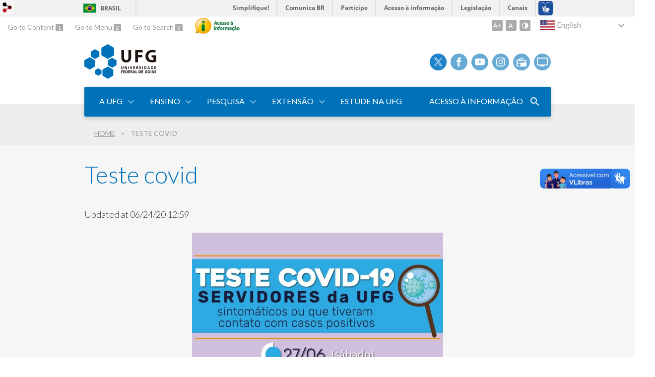

--- FILE ---
content_type: text/html; charset=utf-8
request_url: https://ufg.br/p/33677-teste-covid?atr=en&locale=en
body_size: 9504
content:
<!doctype html>
<html lang="en">
  <head>
    <!-- Global site tag (gtag.js) - Google Analytics -->
        <script async src="https://www.googletagmanager.com/gtag/js?id=UA-45485732-1"></script>
        <script>
          window.dataLayer = window.dataLayer || [];
          function gtag(){dataLayer.push(arguments);}
          gtag('js', new Date());

          gtag('config', 'UA-45485732-1');
        </script>
    <title>Teste covid | UFG - Universidade Federal de Goiás</title>
    <meta charset="utf-8"/>
    <meta name="description" content="A UFG é uma universidade gratuita, com mais de 35 mil alunos e 109 cursos de graduação. Possui câmpus em Goiânia, Aparecida de Goiânia, Cidade Ocidental e Cidade de Goiás. "/>
    <meta name="viewport" content="width=device-width, initial-scale=1">
    <!--[if lt IE 9]>
      <script src="//html5shim.googlecode.com/svn/trunk/html5.js"></script>
    <![endif]-->
    <meta name="csrf-param" content="authenticity_token" />
<meta name="csrf-token" content="ZMc/Zb2+/b0UQgAnARYo/Xbe1ynlfpk4SnhIKGr6gWVmYsvFQq0Ja4F9Pgak8BEBRJXyOiH25avLOis5sY86kg==" />
    <meta property="og:title" content="Teste covid | UFG - Universidade Federal de Goiás" />

<meta property="og:site_name" content="UFG - Universidade Federal de Goiás" />
<meta property="og:url" content="https://ufg.br/p/33677-teste-covid" />
<meta property="og:description" content="A UFG é uma universidade gratuita, com mais de 35 mil alunos e 109 cursos de graduação. Possui câmpus em Goiânia, Aparecida de Goiânia, Cidade Ocidental e Cidade de Goiás. " />
<meta property="og:locale" content="en" />

    <link rel="shortcut icon" type="image/x-icon" href="https://files.cercomp.ufg.br/weby/up/1/o/favicon.png?1403268073" />
    <link rel="alternate" type="application/rss+xml" title="UFG - Universidade Federal de Goiás - RSS" href="https://ufg.br/feed" />
    <link rel="alternate" type="application/atom+xml" title="UFG - Universidade Federal de Goiás - ATOM" href="https://ufg.br/feed.atom" />
    <link rel="stylesheet" media="screen" href="//files.cercomp.ufg.br/weby/assets/webybar-5f6648178e05ddf4439b1b736c74e43b1a7a26e4d4ffe1445916ebc152b2fbb8.css" />
    <link rel="stylesheet" media="screen" href="//files.cercomp.ufg.br/weby/assets/weby-assets-4a873377bc93498c47498cf7566bf1da14127e9ed5c1e03fe2c9a97ebe680850.css" />
    <link rel="stylesheet" media="screen" href="//files.cercomp.ufg.br/weby/assets/auto_translate-84556a1b0beb5c4d846de94455844bbe5df3ca984c651ca4d03410e21d5fb27e.css" />
    <link rel="stylesheet" media="screen" href="//files.cercomp.ufg.br/weby/assets/menu_accessibility-a08ca4dd38cea8b5eaade8d0bfd70368f1538a5f053d9784e5d17ac33c2dae48.css" /><link rel="stylesheet" media="screen" href="//files.cercomp.ufg.br/weby/assets/menu_i18n-06e63992a32305f7f686d61152aef93b22a73ca1f093298f30c0676cf038ced2.css" /><link rel="stylesheet" media="screen" href="//files.cercomp.ufg.br/weby/assets/search_box-588f831838817d69ce7611ae9af802593793ff3d1642c5a35d293c04a6fe0774.css" /><link rel="stylesheet" media="screen" href="//files.cercomp.ufg.br/weby/assets/breadcrumb-861617ce53dc1f3c2adb4fb03f9ac19a77cfba70fc8e06f96cc44ba45dd17da6.css" />
    <link rel="stylesheet" media="screen" href="//files.cercomp.ufg.br/weby/assets/ufg2-3c1a4fb84f49d20a4c1a68eee1d27cd79dd77d5b619c9b50b70fb87bb5b8f1f1.css" />
      <!-- services (ufg) -->
  <style type="text/css">
    /* Quantidade de icones em serviços */
.services .services-icons .image_component:nth-child(n+13) {
  display: inline-block;
}
  </style>
  <!-- Título do Jornal UFG (ufg) -->
  <style type="text/css">
    /*Titulo do Jornal UFG*/
.subsite_front_news_component > h2 {
	text-align: left;
  margin-left: 210px;
}
  </style>
  <!-- Centralizando imagem de capa do álbum - Galeria de Fotos (ufg) -->
  <style type="text/css">
    /* Galeria de Fotos (UFG) */
.album-card {
    max-height: 275px;
    max-width: 275px;
    position: relative;
    overflow: hidden;
    background-size: cover;
    background-repeat: no-repeat;
    background-position: center;
}
  </style>
  <!-- Galeria de fotos (ufg) -->
  <style type="text/css">
     <!-- galeria_de_fotos (ufg) -->
  <style type="text/css">
    .album-card{
    max-height: 275px;
    max-width: 275px;
    position: relative;
    overflow: hidden;
    background-size: cover;
    background-repeat: no-repeat;
    background-position: center;
}
.albums-section {
  background-color:#5933d8;
  padding:80px 0 100px;
  background-image:url(https://files.cercomp.ufg.br/weby/assets/ufg2/img-grid-d67991cb5200d2157c93e96595227384b901a3f5572d8d6902ab6761832339eb.png);
  background-position:left bottom;
  background-repeat:repeat-x
}
.albums-section .albums-grid {
  display:flex;
  justify-content:space-evenly;
  flex-wrap:wrap
}
.albums-section .text_component {
  font-family:Lato;
  font-size:2.4em;
  font-weight:300;
  font-style:normal;
  font-stretch:normal;
  line-height:1.21;
  letter-spacing:normal;
  color:var(--white);
  margin-bottom:80px
}
.albums-section .text_component p {
  margin:0;
  padding:0
}
.albums-section .image_component {
  flex:0 0 220px;
  height:94px;
  margin-top:40px;
  box-shadow:0 2px 12px 0 rgba(0,0,0,0.1);
  background-color:var(--white);
  border-radius:20px 20px 2px 2px;
  position:relative
}
.albums-section .image_component a {
  position:static;
  width:auto;
  height:auto
}
.albums-section .image_component>a {
  position:absolute;
  width:100%;
  height:100%
}
.albums-section .image_component img {
  position:absolute;
  top:-50%;
  left:50%;
  transform:translateX(-50%);
  width:80px;
  height:80px;
  background-color:#E9E9E9;
  border-radius:80px;
  object-fit:contain;
  box-sizing:border-box
}
.albums-section .image_component h3 {
  width:100%;
  margin:0;
  padding:0;
  font-family:Lato;
  font-size:1.2em;
  font-weight:300;
  font-style:normal;
  font-stretch:normal;
  line-height:1.25;
  height:36px;
  letter-spacing:normal;
  text-align:center;
  color:#444444;
  position:absolute;
  bottom:12px
}
.albums-section .image_component:hover {
  box-shadow:0 6px 16px 0 rgba(0,0,0,0.3)
}
.albums-section .text_component {
    text-align:center
}
.albums-section .albums-grid>*:not(:last-child) {
    margin-bottom:40px
}
  </style>
  <!-- vídeos (ufg) -->
  <style type="text/css">
    /* Estilização do título da TV UFG */
.media-section .tv-container .text_component {
    margin-bottom: 50px; /* Ajuste a margem conforme necessário */
    min-height: 60px;
    display: flex;
    align-items: center;
    justify-content: center;
    text-align: center;
}

/* Ajusta apenas o título da Rádio UFG */
.media-section .radio-container .text_component {
    margin-bottom: 50px; /* Ajuste conforme necessário */
    min-height: 50px;
    display: flex;
    align-items: center;
    justify-content: center;
    text-align: center;
    font-size: 20px; /* Teste para ver se afeta */
    color: red; /* Teste visual para ver se está aplicando */
}

audio {
  margin-top: 90px; /* Ajuste o valor conforme necessário */
}


.components_group_component .radio-container  {
  /*position: relative;*/
  top: 40px; /* Ajuste conforme necessário */
}



/* Estilização do título do Vídeo Institucional */
.media-section .video-container .text_component {
    margin-bottom: 10px; /* Ajuste a margem conforme necessário */
    min-height: 60px;
    display: flex;
    align-items: center;
    justify-content: center;
    text-align: center;
}

  </style>
  <!-- Menu Mobile (ufg) -->
  <style type="text/css">
    @media (max-width: 625px) {
    .menu-mobile.blank_component {
        position: static !important;
        top: auto !important;
    }
}
  </style>




    <link rel="stylesheet" media="screen" href="" class="contrast-css " data-src="//files.cercomp.ufg.br/weby/assets/ufg2_contrast-128b4fa9b41a9e42669452a722a0b21918254ea78ec0e8ae021d755f6c39efd1.css" />
    <!-- RYBENA HEAD 
<script type="text/javascript" src="/up/1/o/rybenaDOM.js"></script>
<!-- END RYBENA HEAD
<link href="https://fonts.googleapis.com/css?family=Open+Sans" rel="stylesheet">
-->
<!-- Google Tag Manager -->
<script>(function(w,d,s,l,i){w[l]=w[l]||[];w[l].push({'gtm.start':
new Date().getTime(),event:'gtm.js'});var f=d.getElementsByTagName(s)[0],
j=d.createElement(s),dl=l!='dataLayer'?'&l='+l:'';j.async=true;j.src=
'https://www.googletagmanager.com/gtm.js?id='+i+dl;f.parentNode.insertBefore(j,f);
})(window,document,'script','dataLayer','GTM-WL5B6LTH');</script>
<!-- End Google Tag Manager -->
<!-- Google Search Console verify -->
<meta name="google-site-verification" content="MsI9HHIUigVQ84uVqn3Y4JDXf9MeNUc3LOOwDT54YGo" />
<!-- END Google Search Console verify -->
  </head>
  <body class="">
      <a id="weby_shortcut" title="Login" href="http://portais.ufg.br/login?back_url=https%3A%2F%2Fufg.br%2Fp%2F33677-teste-covid%3Fatr%3Den%26locale%3Den"><img src="//files.cercomp.ufg.br/weby/assets/weby-shortcut-1a5a9004da81162f034eff2fc7a06c396dfddb022021fd13958735cc25a4882f.png" /></a>

    <div class='first_place'>
      <div id="barra-brasil" style="background:#7F7F7F; height: 33px; padding:0 0 0 10px;display:block;">
  <ul id="menu-barra-temp" style="list-style:none;">
    <li style="display:inline; float:left;padding-right:10px; margin-right:10px; border-right:1px solid #EDEDED"><a href="http://brasil.gov.br" style="font-family:sans,sans-serif; text-decoration:none; color:white;">Portal do Governo Brasileiro</a></li>
    <li><a style="font-family:sans,sans-serif; text-decoration:none; color:white;" href="http://epwg.governoeletronico.gov.br/barra/atualize.html">Atualize sua Barra de Governo</a></li>
  </ul>
</div>
<section class="components_group_component accessibility-bar" id="component_110795">
      <nav class="menu_accessibility_component bar" id="component_110796">
    <div class="direct-access">
      <span><a class="goto-content" href="#content"> Go to Content </a><b aria-hidden="true">1</b></span>
      <span><a class="goto-menu" href="#component_47382"> Go to Menu </a><b aria-hidden="true">2</b></span>
      <span><a class="goto-search" href="#search"> Go to Search </a><b aria-hidden="true">3</b></span>
    </div>
      <div class="additional-content">
        <a class="ai-link" title="Acesso à Informação" href="https://sic.ufg.br/"><img alt="Logomarca Acesso à Informação" src="//files.cercomp.ufg.br/weby/assets/marca-ai-ffe165a85ae50dab3ca0bc880af4954264a511122f0453ee72137733423090c5.png" /></a>
      </div>
    <div class="access-actions">
        <span class='accessibility_font'>
          <button name="button" type="button" class="increase-font" title=" Increase font size "><span aria-hidden="true">A+</span></button>
          <button name="button" type="button" class="decrease-font" title=" Decrease font size "><span aria-hidden="true">A-</span></button>
        </span>
        <span class="accessibility_color">
          <button name="button" type="button" class="toggle-contrast" title=" Activate contrast mode " data-alt-title=" Deactivate contrast mode "><span aria-hidden="true">C</span></button>
        </span>
    </div>
  </nav>

<div class="image_component  no-image" id="component_110797"></div>  <input type="hidden" name="auto_translate_trigger" id="auto_translate_trigger" value="en" />
  <script>
    // Gambiarra pq o  não carrega a tempo
    function translateOnInit() {
      const atr_trigger = $('[name=auto_translate_trigger]');
      if (atr_trigger.length > 0){
        let locale = atr_trigger.val();
        setTimeout(function () {
          autoTranslate(locale);
        }, 100);
      }
    }

    function googleTranslateElementInit2() {
      const atr_trigger = $('[name=auto_translate_trigger]');
      if (atr_trigger.length > 0 && atr_trigger.val() == 'pt-BR') return;

      let t = new google.translate.TranslateElement({pageLanguage: 'pt', autoDisplay: false}, 'google_translate_element2');
      //console.log(t);
    }

    function autoTranslate(lang, tries) {
      if (lang == '' || tries > 5) return;
      if (lang == 'pt-BR') lang = 'pt';
      if (!tries) tries = 0;
      let tselect = $('#google_translate_element2 .goog-te-combo');
      let option = tselect.find('option[value='+lang+']');

      if (tselect.length == 0 || option.length == 0) {
        setTimeout(function () {
          autoTranslate(lang, tries + 1);
        }, 300);
      } else {
        tselect.val(lang);
        if (document.createEvent) {
          var c = document.createEvent("HTMLEvents");
          c.initEvent('change', true, true);
          tselect[0].dispatchEvent(c)
        } else {
          var c = document.createEventObject();
          tselect[0].fireEvent('onchange', c)
        }
      }
    }

    $(document).ready(translateOnInit);
  </script>

  <div id="google_translate_element2"></div>
  <script type="text/javascript" src="https://translate.google.com/translate_a/element.js?cb=googleTranslateElementInit2"></script>

<nav class="menu_i18n_component right" id="component_110798">
    <ul class="i18n_dropdown flag_name" >
      <li>
      <a class="locale-link" data-locale="en" href="/p/33677-teste-covid?atr=en&amp;locale=en"><img title=" English " class="flag" show_name="true" src="//files.cercomp.ufg.br/weby/assets/flags/estados-unidos-c7fa500603328b8809f48c23bd76206bbc4ef898060125ac98465371137a62b8.svg" /> <span class="lang-name"> English </span></a>
        <ul class="i18n_submenu">
            <li><a class="locale-link" data-locale="zh-CN" href="/p/33677-teste-covid?atr=zh-CN&amp;locale=zh-CN"><img title=" Mandarin " class="flag" show_name="true" src="//files.cercomp.ufg.br/weby/assets/flags/china-0159423c2ca32e9b2d0f5612d7a5d6dbb78cd261aa4626bf4b13560c9467fd91.svg" /> <span class="lang-name"> Mandarin </span></a></li>
            <li><a class="locale-link" data-locale="it" href="/p/33677-teste-covid?atr=it&amp;locale=it"><img title=" Italian " class="flag" show_name="true" src="//files.cercomp.ufg.br/weby/assets/flags/italia-b2568613015984ad78c6fdc930bf12b1ed0ec3940dd678242335ef826f187bfa.svg" /> <span class="lang-name"> Italian </span></a></li>
            <li><a class="locale-link" data-locale="de" href="/p/33677-teste-covid?atr=de&amp;locale=de"><img title=" German " class="flag" show_name="true" src="//files.cercomp.ufg.br/weby/assets/flags/alemanha-d7de8f5580825a927ef057f14609053aa4d967d45d3a00ab80c89e4b9bc97072.svg" /> <span class="lang-name"> German </span></a></li>
            <li><a class="locale-link" data-locale="pt-BR" href="/p/33677-teste-covid?atr=pt-BR&amp;locale=pt-BR"><img title=" Portuguese (Brazil) " class="flag" show_name="true" src="//files.cercomp.ufg.br/weby/assets/flags/brasil-5e540161c2d276dc5d8903842b30aa53c6c173f74d924932f69d237231386178.svg" /> <span class="lang-name"> Portuguese (Brazil) </span></a></li>
            <li><a class="locale-link" data-locale="es" href="/p/33677-teste-covid?atr=es&amp;locale=es"><img title=" Spanish" class="flag" show_name="true" src="//files.cercomp.ufg.br/weby/assets/flags/espanha-12e0ff4964307367dbc0dbd4abbfc341df985e7015cd66627c8e940508a557da.svg" /> <span class="lang-name"> Spanish</span></a></li>
            <li><a class="locale-link" data-locale="fr" href="/p/33677-teste-covid?atr=fr&amp;locale=fr"><img title=" French " class="flag" show_name="true" src="//files.cercomp.ufg.br/weby/assets/flags/franca-a2cecd359791dc0c3e4f57282a757190e0c5d5a653747c44c884adcd8307e2ba.svg" /> <span class="lang-name"> French </span></a></li>
        </ul>
      </li>
    </ul>
</nav>

</section><section class="blank_component " id="component_120424">
    <!-- Google Tag Manager (noscript) -->
<noscript><iframe src="https://www.googletagmanager.com/ns.html?id=GTM-WL5B6LTH"
height="0" width="0" style="display:none;visibility:hidden"></iframe></noscript>
<!-- End Google Tag Manager (noscript) -->
</section>
    </div>
    <header>
      <section class="components_group_component header" id="component_110714">
  <div class="components_group_component container" id="component_110715">
  <figure class="image_component ufg-logo has-image" id="component_110716">
      <a target="_self" title="Home page" href="/"><img style="width:px; height:px; " data-contrast-src="//files.cercomp.ufg.br/weby/assets/ufg2/marca-ufg-white-ea3d0f2b1a799089540eacd1929fc973c4d208254d9555d4679b02b32671a51f.svg" alt="Logo da UFG" src="//files.cercomp.ufg.br/weby/assets/ufg2/marca-ufg-677b562915f50ba83e8e1516f068bde65a0e00330471068ad6320189ac9f140a.svg" /></a>
</figure><figure class="image_component social-toggle has-image" id="component_110717">
      <img style="width:px; height:px; " aria-hidden="true" src="//files.cercomp.ufg.br/weby/assets/ufg2/ic-social-a37ee21f1433c37126f747001bff4a13848220bce90f6e09d3fb111a7c58d413.svg" />
</figure><div class="components_group_component social-icons" id="component_110718">
  <figure class="image_component social-icon has-image" id="component_110719">
      <a target="_blank" title="Twitter" href="https://twitter.com/ufg_oficial"><img alt="IconeX.png" style="width:34px; height:34px; " aria-hidden="true" src="https://files.cercomp.ufg.br/weby/up/1/i/IconeX.png?1746546951" /></a>
</figure><figure class="image_component social-icon has-image" id="component_110720">
      <a target="_blank" title="Facebook" href="https://www.facebook.com/pages/Universidade-Federal-de-Goi%C3%A1s/309079942482780?fref=ts"><img style="width:px; height:px; " aria-hidden="true" src="//files.cercomp.ufg.br/weby/assets/ufg2/ic-facebook-1526d46623787ef1b6ac2d819bcf33f5a091cde8e405586641c91db0345d1269.svg" /></a>
</figure><figure class="image_component social-icon has-image" id="component_110721">
      <a target="_blank" title="Youtube" href="https://www.youtube.com/channel/UCVEN3bSdTJsYvDM0JfqerYA"><img style="width:px; height:px; " aria-hidden="true" src="//files.cercomp.ufg.br/weby/assets/ufg2/ic-youtube-7d88448f97b37ead4e551c4631a0778f15fd0535aceaff0604282458e1f1f794.svg" /></a>
</figure><figure class="image_component social-icon has-image" id="component_110722">
      <a target="_blank" title="Instagram" href="http://instagram.com/ufg_oficial"><img style="width:px; height:px; " aria-hidden="true" src="//files.cercomp.ufg.br/weby/assets/ufg2/ic-instagram-89025cf493d1344fc5bff9c9c6260a98ae1f3066aed879a3799d2baf2228c691.svg" /></a>
</figure><figure class="image_component social-icon has-image" id="component_110724">
      <a target="_blank" title="Rádio UFG" href="https://radio.ufg.br/p/8051-radio-ao-vivo"><img style="width:px; height:px; " aria-hidden="true" src="//files.cercomp.ufg.br/weby/assets/ufg2/ic-radio-ccb4be5e172bc681324652b6f2a50828af1e18a6708d066bd5ae42ff7966060e.svg" /></a>
</figure><figure class="image_component social-icon has-image" id="component_110725">
      <a target="_blank" title="TV UFG" href="http://www.tvufg.org.br"><img style="width:px; height:px; " aria-hidden="true" src="//files.cercomp.ufg.br/weby/assets/ufg2/ic-tv-db2d7784b45dd25701d29ddc3bb365e88ca361e87dfd1bdd64cc2769ae29772c.svg" /></a>
</figure>
</div>
</div><div class="components_group_component menu-bar" id="component_110726">
  <div class="components_group_component container" id="component_110727">
  <div class="blank_component menu-mobile" id="component_110729">
    <button class="menu-handle"><span class="icon"></span><span>Menu</span></button>
</div><nav class="menu_component " id="component_110730">
    <ul class="menu-res dropdown" role="menu"><li id="menu_item_18097" class="sub"><a role="button" title="Institucional" target="" class="empty-href" href="javascript:void(0);">A UFG</a><ul class="menu-res submenu"><li id="menu_item_71287" class=""><a title="Apresentação" target="" class="" href="https://ufg.br/p/26910-apresentacao-ufg">Apresentação</a></li><li id="menu_item_71288" class=""><a title="Gestão 2026-2030" target="" class="" href="https://ufg.br/p/26912-gestao-2022-2025">Gestão 2026-2030</a></li><li id="menu_item_71290" class=""><a title="Câmpus" target="" class="" href="https://ufg.br/p/27153-campus">Câmpus</a></li><li id="menu_item_71291" class=""><a title="Unidades e Órgãos" target="" class="" href="https://ufg.br/p/27412-unidades-e-orgaos">Unidades e Órgãos</a></li><li id="menu_item_71292" class=""><a title="Agenda da Reitoria" target="" class="" href="/p/52362-agenda-da-reitora">Agenda da Reitoria</a></li><li id="menu_item_71293" class=""><a title="Documentos" target="" class="" href="https://ufg.br/p/6383-documentos">Documentos</a></li><li id="menu_item_71966" class=""><a title="" target="" class="" href="https://ufg.br/p/51425-marca-ufg">Marca UFG</a></li><li id="menu_item_71294" class=""><a title="Transparência e Prestação de Contas" target="" class="" href="https://secplan.ufg.br/p/transparenciaeprestacaodecontas">Transparência e Prestação de Contas</a></li><li id="menu_item_71295" class=""><a title="Links Úteis" target="" class="" href="https://www.ufg.br/p/linksuteis">Links Úteis</a></li></ul></li><li id="menu_item_18101" class="sub"><a role="button" title="" target="" class="empty-href" href="javascript:void(0);">Ensino</a><ul class="menu-res submenu"><li id="menu_item_71296" class=""><a title="Cursos" target="" class="" href="https://www.prograd.ufg.br/p/37699-cursos-de-graduacao-na-ufg">Cursos</a></li><li id="menu_item_71297" class=""><a title="Educação a Distância" target="" class="" href="https://ciar.ufg.br/p/33119-cursos-a-distancia-da-ufg">Educação a Distância</a></li><li id="menu_item_71298" class=""><a title="Especialização" target="" class="" href="https://pos.ufg.br/p/cursos-de-especializacao">Especialização</a></li><li id="menu_item_71299" class=""><a title="Mestrado e Doutorado" target="" class="" href="https://pos.ufg.br/p/programas-mestrado-doutorado-ufg">Mestrado e Doutorado</a></li><li id="menu_item_71300" class=""><a title="Calendário Acadêmico" target="" class="" href="https://prograd.ufg.br/p/calendario-academico-ufg">Calendário Acadêmico</a></li><li id="menu_item_71301" class=""><a title="Biblioteca" target="" class="" href="https://ufg.br/p/26914-bibliotecas-ufg">Biblioteca</a></li><li id="menu_item_71302" class=""><a title="Internacionalização" target="" class="" href="https://sri.ufg.br/">Internacionalização</a></li></ul></li><li id="menu_item_18102" class="sub"><a title="" target="" class="" href="http://prpi.ufg.br/">Pesquisa</a><ul class="menu-res submenu"><li id="menu_item_71303" class=""><a title="Pesquisa e Inovação" target="" class="" href="https://prpi.ufg.br/">Pesquisa e Inovação</a></li><li id="menu_item_71304" class=""><a title="Mestrado e Doutorado" target="" class="" href="https://prpg.ufg.br/p/34982-programas-de-mestrado-e-doutorado-da-ufg">Mestrado e Doutorado</a></li><li id="menu_item_71305" class=""><a title="Internacionalização" target="" class="" href="https://sri.ufg.br/">Internacionalização</a></li></ul></li><li id="menu_item_18103" class="sub"><a title="" target="" class="" href="http://www.proec.ufg.br">Extensão</a><ul class="menu-res submenu"><li id="menu_item_71306" class=""><a title="Extensão Universitária" target="" class="" href="https://ufg.br/p/26918-extensao-universitaria">Extensão Universitária</a></li><li id="menu_item_71307" class=""><a title="Cultura" target="" class="" href="https://ufg.br/p/26915-cultura-na-ufg">Cultura</a></li><li id="menu_item_71308" class=""><a title="Programas e Projetos" target="" class="" href="https://ufg.br/p/26928-programas-e-projetos">Programas e Projetos</a></li></ul></li><li id="menu_item_71309" class=""><a title="Estude na UFG" target="" class="" href="https://estudenaufg.prograd.ufg.br/">Estude na UFG</a></li><li id="menu_item_71310" class=""><a title="Acesso à Informação" target="" class="" href="https://sic.ufg.br/">Acesso à Informação</a></li></ul>
</nav>
<div class="search_box_component right" style="width: 100%;" id="component_110731">
  <form class="form_search" action="/search" accept-charset="UTF-8" method="get"><input name="utf8" type="hidden" value="&#x2713;" />
    <input type="search" name="search" id="search" placeholder=" Search " />
      <input type="submit" name="commit" value=" Search " data-disable-with=" Search " />
</form></div>
<div class="blank_component search-toggle" id="component_110732">
    <button type="button" title="Abrir formulário de pesquisa" data-alt-title="Fechar formulário de pesquisa"></button>
</div>
</div>
</div>
</section>  <nav class="breadcrumb_component" aria-label="Site hierarchy" id="component_110733">
    <ol>
      
      <li class="breadcrumb-home">
        <a href="/">Home</a><span class="breadcrumb-divider"></span>
      </li>
        <li aria-current="location">Teste covid</li>
    </ol>
  </nav>

    </header>
    <section id="content">
      
<article class="page-show">
  
  <header>
      <h1>Teste covid</h1>
  </header>
    <div class="page-details details">
        <span class="date"> Updated at  06/24/20 12:59 </span>
    </div>
  
  <div class="body" class="">
  <p><img style="display: block; margin-left: auto; margin-right: auto;" src="https://files.cercomp.ufg.br/weby/up/1/o/WhatsApp_Image_2020-06-24_at_08.46.36.jpeg" alt="teste covid servidores ufg" width="506" height="900" /></p>
</div>


  <div class="social-buttons"><a href="https://twitter.com/share" data-size="large" class="twitter-share-button">Tweet</a><script>!function(d,s,id){var js,fjs=d.getElementsByTagName(s)[0],p=/^http:/.test(d.location)?'http':'https';if(!d.getElementById(id)){js=d.createElement(s);js.id=id;js.src=p+'://platform.twitter.com/widgets.js';fjs.parentNode.insertBefore(js,fjs);}}(document, 'script', 'twitter-wjs');</script><div id="fb-root"></div><script async defer crossorigin="anonymous" src="https://connect.facebook.net/en_US/sdk.js#xfbml=1&version=v10.0&appId=260966418946169&autoLogAppEvents=1" nonce="rGWiLV7l"></script><div class="fb-like" data-href="" data-width="" data-layout="button_count" data-action="like" data-size="large" data-show-faces="true" data-share="true"></div></div>
  <div style="margin-top: 8px;" class="actions">
    
      <a href="/pages"><i class="fa fa-list" aria-hidden="true"></i>  List all </a>
      <a href="javascript:history.back()"><i class="fa fa-chevron-left" aria-hidden="true"></i>  Back </a>
  </div>
</article>

    </section>
    <footer>
      <section class="components_group_component footer" id="component_110799">
  <div class="components_group_component container" id="component_110800">
  <figure class="image_component ufg-logo has-image" id="component_110801">
      <a target="_self" href="/p/11827-marca-ufg"><img style="width:px; height:px; " data-contrast-src="//files.cercomp.ufg.br/weby/assets/ufg2/marca-ufg-white-ea3d0f2b1a799089540eacd1929fc973c4d208254d9555d4679b02b32671a51f.svg" alt="Logo da UFG" src="//files.cercomp.ufg.br/weby/assets/ufg2/marca-ufg-677b562915f50ba83e8e1516f068bde65a0e00330471068ad6320189ac9f140a.svg" /></a>
</figure><div class="components_group_component social-icons" id="component_110802">
  <figure class="image_component social-icon has-image" id="component_110803">
      <a target="_blank" title="Twitter" href="https://twitter.com/ufg_oficial"><img style="width:px; height:px; " aria-hidden="true" src="//files.cercomp.ufg.br/weby/assets/ufg2/ic-twitter-557bd5e941e7607bc07aa2676af8788e431298f8464cbaf6e1a59b599b861248.svg" /></a>
</figure><figure class="image_component social-icon has-image" id="component_110804">
      <a target="_blank" title="Facebook" href="https://www.facebook.com/pages/Universidade-Federal-de-Goi%C3%A1s/309079942482780?fref=ts"><img style="width:px; height:px; " aria-hidden="true" src="//files.cercomp.ufg.br/weby/assets/ufg2/ic-facebook-1526d46623787ef1b6ac2d819bcf33f5a091cde8e405586641c91db0345d1269.svg" /></a>
</figure><figure class="image_component social-icon has-image" id="component_110805">
      <a target="_blank" title="Youtube" href="https://www.youtube.com/channel/UCVEN3bSdTJsYvDM0JfqerYA"><img style="width:px; height:px; " aria-hidden="true" src="//files.cercomp.ufg.br/weby/assets/ufg2/ic-youtube-7d88448f97b37ead4e551c4631a0778f15fd0535aceaff0604282458e1f1f794.svg" /></a>
</figure><figure class="image_component social-icon has-image" id="component_110806">
      <a target="_blank" title="Instagram" href="http://instagram.com/ufg_oficial"><img style="width:px; height:px; " aria-hidden="true" src="//files.cercomp.ufg.br/weby/assets/ufg2/ic-instagram-89025cf493d1344fc5bff9c9c6260a98ae1f3066aed879a3799d2baf2228c691.svg" /></a>
</figure><figure class="image_component social-icon has-image" id="component_110808">
      <a target="_blank" title="Rádio UFG" href="https://radio.ufg.br/p/8051-radio-ao-vivo"><img style="width:px; height:px; " aria-hidden="true" src="//files.cercomp.ufg.br/weby/assets/ufg2/ic-radio-ccb4be5e172bc681324652b6f2a50828af1e18a6708d066bd5ae42ff7966060e.svg" /></a>
</figure><figure class="image_component social-icon has-image" id="component_110809">
      <a target="_blank" title="TV UFG" href="http://www.tvufg.org.br"><img style="width:px; height:px; " aria-hidden="true" src="//files.cercomp.ufg.br/weby/assets/ufg2/ic-tv-db2d7784b45dd25701d29ddc3bb365e88ca361e87dfd1bdd64cc2769ae29772c.svg" /></a>
</figure>
</div>
</div><div class="components_group_component container" id="component_110810">
  <div class="text_component address" id="component_110811">
   <p><span>UFG - Universidade Federal de Goi&aacute;s</span></p>
<p><span>CNPJ: 01567601/0001-43</span></p>
<p><span>Avenida Esperan&ccedil;a s/n, C&acirc;mpus Samambaia - Pr&eacute;dio da Reitoria.</span></p>
<p><span>CEP 74690-900 Goi&acirc;nia - Goi&aacute;s - Brasil.</span></p>
<p><span>Fone: +55 (62) 3521.1000</span></p>
</div>
<nav class="menu_component sub-menu-footer" id="component_110812">
    <ul class="menu-res dropdown" role="menu"><li id="menu_item_45575" class=""><a title="Sugestão e Críticas" target="_blank" class="" href="/n/112551-portal-ufg-tem-canal-especifico-para-sugestoes-e-criticas">Sugestões</a></li><li id="menu_item_45022" class=""><a title="" target="" class="" href="https://www.ufg.br/feedback">Fale Conosco</a></li><li id="menu_item_45146" class=""><a title="" target="" class="" href="https://ouvidoria.ufg.br/">Ouvidoria</a></li><li id="menu_item_58075" class=""><a title="" target="" class="" href="https://ufg.br/p/37602-comissao-de-etica">Comissão de Ética</a></li><li id="menu_item_66383" class=""><a title="" target="" class="" href="https://ufg.br/p/46232-conselho-de-politica-linguistica">Conselho de Política Linguística </a></li><li id="menu_item_64228" class=""><a title="" target="" class="" href="https://secplan.ufg.br/p/transparenciaeprestacaodecontas ">Transparência e Prestação de Contas</a></li><li id="menu_item_45028" class=""><a title="" target="" class="" href="/p/27142-creditos-v2">Créditos</a></li><li id="menu_item_45027" class=""><a title="" target="" class="" href="https://sistemas.ufg.br/consultas_publicas/resolucoes/resolucoes.php">Resoluções</a></li><li id="menu_item_45024" class=""><a title="" target="" class="" href="https://www.ufg.br/n/63495-direitos-autorais">Direitos Autorais</a></li><li id="menu_item_45025" class=""><a title="" target="" class="" href="https://www.ufg.br/n/63497-politica-de-privacidade">Políticas de Privacidade</a></li></ul>
</nav>

</div><div class="components_group_component bottom" id="component_110813">
  <figure class="image_component  has-image" id="component_110814">
      <a target="_blank" title="Portal Acesso à Informação" href="https://sic.ufg.br"><img style="width:px; height:px; " data-contrast-src="//files.cercomp.ufg.br/weby/assets/ufg2/marca-ai-white-1fc90f6ba56df5b12a4dc4ab34f84391e91092d4ab2bd1c0d8882f0a24458598.png" aria-hidden="true" alt="Acesso à informação" src="//files.cercomp.ufg.br/weby/assets/ufg2/marca-ai-448fa9ac8a9ff019315360226923d659ecae46c3519d0e5bc8158ba44b16b219.png" /></a>
</figure><div class="text_component " id="component_110815">
   <p><span>&copy; Universidade Federal de Goi&aacute;s - UFG. Todos os direitos reservados.</span></p>
</div>

</div>
</section><section class="blank_component " id="component_110816">
    <a class="smooth_scroll" href="#barra-brasil" id="scroll-to-top" title="Voltar ao Topo"><img src="/assets/ufg2/expand-more-white.svg"/></a>
</section><section class="blank_component " id="component_110817"></section><section class="blank_component " id="component_110818"></section>
    </footer>
    <script src="//files.cercomp.ufg.br/weby/assets/base-7d1e002559959ecfa80acc89fff49e8acf6b79e7d3376ed8cc1f1e64be62d3d5.js"></script>
    <script src="//files.cercomp.ufg.br/weby/assets/ufg2-5f30313c2a239aba0ad9574b995b63c2ba771fb7630f1c03c418c73e63edcf85.js"></script>
      <script defer="defer" async="async" src="//barra.brasil.gov.br/barra.js" type="text/javascript"></script>
<script src="//files.cercomp.ufg.br/weby/assets/show-22e5db160cd54185f1184b68589f7e1591f7c7c6256041e08d936e13b375a460.js"></script><script src="//files.cercomp.ufg.br/weby/assets/changeContrast-6eb2f5ffd73aa3aed2f2b026fd3cd2e8b6c6b4c72094d2fa54b976bcdc543020.js"></script><script src="//files.cercomp.ufg.br/weby/assets/auto_translate-ea6ddb17d6b45ab26d74097be79d6f5cbea4197434fc7852bd84428ef18ff7d3.js"></script><script src="//files.cercomp.ufg.br/weby/assets/search_action-f5db909a939074bf3312b935d3028ca99704739dc4c5aa967fcc268c83228f3a.js"></script>      <script>
	$('.smooth_scroll').click(function(){
  	$('html, body').stop().animate({
      scrollTop: $($(this).attr('href')).offset().top
    }, 480);
    
    return false;
  });
</script>
      <script>
  $('.expand-container').on('click', '.title-toggle', function(e){
  	var $this = $(this);
    var cont = $this.closest('.expand-container');
    if ($this.hasClass('open')) {
    	$this.removeClass('open');
    } else {
    	cont.parent().find('.expand-container').find('.title-toggle').removeClass('open');
      $this.addClass('open');
    }
  });
</script>


  </body>
</html>


--- FILE ---
content_type: text/css
request_url: https://files.cercomp.ufg.br/weby/assets/ufg2-3c1a4fb84f49d20a4c1a68eee1d27cd79dd77d5b619c9b50b70fb87bb5b8f1f1.css
body_size: 13326
content:
@import url("https://fonts.googleapis.com/css?family=Lato:300,400");h1,h2,h3,h4,h5{font-size:1em}.simple-section{padding:80px 0 0;margin:0 auto;max-width:940px}.simple-title{font-family:Lato;font-size:2.4em;font-weight:300;font-style:normal;font-stretch:normal;line-height:1.21;letter-spacing:normal;color:var(--blue);margin-bottom:40px}.text-center{text-align:center}:root{--blue: #0072b9;--white: #ffffff;--red: #e53935;--green: #7cb342;--purple: #8e24aa;--yellow: #ddbe26;--light-green: #abcc88;--light-purple: #b676c6;--light-yellow: #e5d277;--light-blue: #7fb8dc;--light-grey: #eeeeee;--dark-gray: #333333;--grey: #999999;--bg: #f6f6f6;--dark-red: #b21f1b;--dark-blue: #0063a0;--t-green: #9ccc65;--t-salmon: #e57373;--t-purple: #ba68c8;--t-yellow: #eeb628;--t-orange: #ffa726;--t-light-blue: #4fc3f7;--t-brown: #8d6e63;--t-blue: #73aed3;--gray-5: #1e1e1e;--gray-12: #2e2e2e;--gray-15: #353535;--light-blue: #66aad5;--gray-0: #121212}body{background-color:var(--white);font-size:20px}body.zoom-in{font-size:24px}body.zoom-out{font-size:18px}div,section,input{box-sizing:border-box}.clearfix{clear:both}.container{margin:0 auto;width:940px;max-width:100%}#map{margin:0 auto;width:940px;max-width:100%;padding:80px 0;font-family:Lato;color:var(--dark-gray)}#map a{color:inherit}::-moz-placeholder{font-family:Lato;font-size:0.9em;font-weight:normal;font-style:normal;font-stretch:normal;line-height:normal;letter-spacing:normal;color:var(--grey)}:-ms-input-placeholder{font-family:Lato;font-size:0.9em;font-weight:normal;font-style:normal;font-stretch:normal;line-height:normal;letter-spacing:normal;color:var(--grey)}:-moz-placeholder{font-family:Lato;font-size:0.9em;font-weight:normal;font-style:normal;font-stretch:normal;line-height:normal;letter-spacing:normal;color:var(--grey)}::-webkit-input-placeholder{font-family:Lato;font-size:0.9em;font-weight:normal;font-style:normal;font-stretch:normal;line-height:normal;letter-spacing:normal;color:var(--grey)}::placeholder{font-family:Lato;font-size:0.9em;font-weight:normal;font-style:normal;font-stretch:normal;line-height:normal;letter-spacing:normal;color:var(--grey)}.slider{height:500px}.flexslider{border:0;height:100%}.flexslider .slides img{height:500px;width:100%;object-fit:cover}.flexslider .flex-caption{height:130px;background-color:rgba(0,0,0,0.3);padding:0;width:100%;line-height:normal}.flexslider .flex-caption-inner{max-width:940px;margin:16px auto 17px;text-align:center;font-family:Lato;font-size:2.1em;font-weight:300;color:var(--white);text-shadow:0 2px 10px rgba(0,0,0,0.5);height:97px}.flex-control-nav{height:12px;bottom:-24px}.flex-control-nav li{margin-left:8px}.flex-control-nav li:first-child{margin-left:0}.flex-control-nav li a{width:12px;height:12px;border-radius:50%;background-image:none;background-color:#cccccc}.flex-control-nav li a.flex-active{background-color:var(--blue)}.flex-direction-nav li a{width:72px;height:72px;background-color:transparent;border:0;font-size:0;transition:.2s;opacity:0.8}.flex-direction-nav li a:hover{opacity:1}.flex-direction-nav li a.flex-prev{background-image:url(//files.cercomp.ufg.br/weby/assets/ufg2/ic-left-arrow-0ed464c959c773767b736635b87e617356a931ac9db1d4044539a062cb47da45.png)}.flex-direction-nav li a.flex-next{background-image:url(//files.cercomp.ufg.br/weby/assets/ufg2/ic-right-arrow-761531a888672546757cb6379c7187baa675864441bc98f014c9d6035b9e1f7d.png)}.flex-control-nav{z-index:2}.front_news_component,.subsite_front_news_component{border:0;position:relative;padding-left:34px;padding-right:34px}.front_news_component .read_more,.subsite_front_news_component .read_more{padding:0;margin:0;font-size:0}.front_news_component .read_more a,.subsite_front_news_component .read_more a{position:absolute;width:100%;height:100%;top:0;left:0}.front_news_component ul.pagination,.subsite_front_news_component ul.pagination{display:none}.front_news_component{background-color:var(--bg);padding-top:124px}.front_news_component #news{grid-template-columns:300px 300px 300px;justify-content:center}.front_news_component #news>li:nth-child(n+7){display:none}.front_news_title,.event_list_title{max-width:940px;margin:0 auto}.front_news_title a,.front_news_title span,.event_list_title a,.event_list_title span{text-decoration:none;font-family:Lato;font-size:2.4em;font-weight:300;font-style:normal;font-stretch:normal;line-height:1.21;letter-spacing:normal}.event_list_component .pagination,.event_list_component .news-image,.control{display:none}summary em,summary em *{font-style:normal !important;font-weight:300 !important}.front_news_title{width:940px;max-width:100%}.front_news_title a,.front_news_title span{color:var(--red)}.event_list_title a,.event_list_title span{color:var(--white)}.link_to_all{display:block;position:absolute;width:100%;max-width:940px;top:124px;left:50%;transform:translateX(-50%);text-align:right}.link_to_all a{margin-top:10px;padding:14px 36.5px 15px;display:inline-block;border-radius:24px;background-color:var(--red);text-decoration:none;text-transform:uppercase;font-family:Lato;font-size:0.8em;font-weight:normal;font-style:normal;font-stretch:normal;line-height:normal;letter-spacing:normal;text-align:center;color:var(--white)}.link_to_all a:hover{background-color:var(--dark-red)}.front_news_component #news,.subsite_front_news_component .list{max-width:940px;margin:0 auto;padding:60px 0 140px;display:grid;grid-column-gap:20px;grid-row-gap:40px}.front_news_component #news>li,.subsite_front_news_component .list>li{padding-top:164px;box-sizing:border-box;position:relative;border-radius:4px;box-shadow:0 2px 12px 0 rgba(0,0,0,0.1);transition:.2s;z-index:2}.front_news_component #news>li:hover,.subsite_front_news_component .list>li:hover{box-shadow:0 6px 16px 0 rgba(0,0,0,0.3)}.front_news_component #news article,.subsite_front_news_component .list article{background-color:var(--white);border-radius:20px 20px 4px 4px;padding:50px 16px 14px;box-sizing:border-box;height:100%}.front_news_component #news article .news-image,.subsite_front_news_component .list article .news-image{position:absolute;top:0;left:0;z-index:-1}.front_news_component #news article .news-image img,.subsite_front_news_component .list article .news-image img{width:300px;height:180px;padding:0;object-fit:cover;border-radius:4px 4px 0 0;float:none}.front_news_component #news article header,.subsite_front_news_component .list article header{padding:0;margin-bottom:16px}.front_news_component #news article .news-details,.subsite_front_news_component .list article .news-details{position:absolute;left:16px;top:calc(164px + 16px);margin:0}.front_news_component #news article .news-details .date,.subsite_front_news_component .list article .news-details .date{font-family:Lato;font-size:0.8em;font-weight:300;font-style:normal;font-stretch:normal;line-height:1.5;letter-spacing:normal;color:#666666}.front_news_component #news article .front_news_label,.subsite_front_news_component .list article .front_news_label{position:absolute;left:12px;top:calc(144px + 14px);margin:0;font-family:Lato;font-size:0.8em;font-weight:normal;font-style:normal;font-stretch:normal;text-transform:uppercase;text-decoration:none;line-height:1.5;letter-spacing:normal;color:var(--green)}.front_news_component #news article h2,.front_news_component #news article h3,.subsite_front_news_component .list article h2,.subsite_front_news_component .list article h3{margin:0}.front_news_component #news article h2 a,.front_news_component #news article h3 a,.subsite_front_news_component .list article h2 a,.subsite_front_news_component .list article h3 a{text-decoration:none;font-family:Lato;font-size:1.2em;font-weight:300;font-style:normal;font-stretch:normal;line-height:1.25;letter-spacing:normal;color:#444444}.front_news_component #news article summary,.subsite_front_news_component .list article summary{max-height:118px;overflow:hidden;margin-bottom:16px}.front_news_component #news article summary p,.subsite_front_news_component .list article summary p{margin:0;font-family:Lato;font-size:0.9em;font-weight:300;font-style:normal;font-stretch:normal;line-height:1.33;letter-spacing:normal;color:var(--dark-gray);word-break:break-word}.front_news_component #news article .categories,.subsite_front_news_component .list article .categories{display:none}.front_news_component #news article .category,.subsite_front_news_component .list article .category{display:inline-block;border-radius:4px;padding:1px 16px;margin-right:10px;background-color:var(--light-blue);text-decoration:none;font-family:Lato;font-size:0.8em;font-weight:normal;font-style:normal;font-stretch:normal;line-height:1.75;letter-spacing:normal;text-align:center;color:var(--white);flex:0 0;white-space:nowrap}.front_news_component #news article .category:last-child,.subsite_front_news_component .list article .category:last-child{margin-right:0}.subsite_front_news_component{background-color:var(--green);background-image:url(//files.cercomp.ufg.br/weby/assets/ufg2/img-grid-d67991cb5200d2157c93e96595227384b901a3f5572d8d6902ab6761832339eb.png);background-position:left bottom;background-repeat:repeat-x;padding-top:80px}.subsite_front_news_component .list{grid-row-gap:20px;grid-template-columns:220px 220px 220px 220px;justify-content:center}.subsite_front_news_component .list>li{padding-top:144px}.subsite_front_news_component .list>li:first-child{grid-column:span 2;padding-top:224px}.subsite_front_news_component .list>li:first-child article{padding:46px 20px 23px}.subsite_front_news_component .list>li:first-child article .news-image img{width:460px !important;height:260px}.subsite_front_news_component .list>li:first-child article .front_news_label{left:20px;top:calc(224px + 15px)}.subsite_front_news_component .list>li:nth-child(n+8){display:none}.subsite_front_news_component .list article{padding:46px 12px 23px;height:100%}.subsite_front_news_component .list article .news-image img{width:220px !important;height:160px}.subsite_front_news_component .front_news_title span,.subsite_front_news_component .front_news_title a{color:var(--white);z-index:2;position:relative}.subsite_front_news_component .link_to_all{top:80px}.subsite_front_news_component .link_to_all a{box-shadow:0 0 4px 0 rgba(0,0,0,0.1);background-color:var(--white);color:var(--green)}.subsite_front_news_component .link_to_all a:hover{opacity:0.8}.media-section{padding:140px 0 80px;position:relative}.media-section .container{display:flex;flex-wrap:wrap;justify-content:space-evenly}.media-section .container>.components_group_component{margin-bottom:60px;max-width:300px}.media-section .image_component{margin-right:0}.media-section .image_component:last-child{margin-right:0}.media-section .image_component h3{font-family:Lato;font-size:1.7em;font-weight:300;font-style:normal;font-stretch:normal;text-transform:uppercase;text-align:center;padding:0;margin:0 0 40px;line-height:1.18;letter-spacing:normal;color:var(--blue)}.media-section .image_component img{width:300px;height:180px;object-fit:contain;border-radius:4px;box-shadow:0 2px 12px 0 rgba(0,0,0,0.1)}.media-section .text_component p{font-family:Lato;font-size:1.7em;font-weight:300;font-style:normal;font-stretch:normal;text-transform:uppercase;text-align:center;padding:0;margin:0 0 40px;line-height:1.18;letter-spacing:normal;color:var(--blue)}.media-section .text_component p a{text-decoration:none;color:inherit}.media-section .text_component.subtitle p{font-size:0.9em;text-transform:none;margin:20px 0 0;line-height:1.33;color:var(--dark-gray)}.media-section .embed-container .blank_component{border-radius:4px;overflow:hidden;box-shadow:0 2px 12px 0 rgba(0,0,0,0.1);width:300px;height:180px}.event-lists{padding:80px 34px 0;background-color:var(--purple);background-image:url(//files.cercomp.ufg.br/weby/assets/ufg2/img-grid-d67991cb5200d2157c93e96595227384b901a3f5572d8d6902ab6761832339eb.png);background-position:left bottom;background-repeat:repeat-x;position:relative}.event-lists .container{display:flex;justify-content:center}.event-lists .event_list_component:first-child{flex:1}.event-lists .event_list_component:first-child #events .event-date-day,.event-lists .event_list_component:first-child #events .event-date-month{display:block}.event_list_component .link_to_all{bottom:100px;top:unset;text-align:left}.event_list_component .link_to_all a{background-color:var(--white);color:var(--purple);transition:.2s}.event_list_component .link_to_all a:hover{opacity:0.8}.event_list_component .event-dates{font-size:inherit}.event_list_component:first-child #events li:nth-child(-n+4){float:left;clear:left}.event_list_component:first-child #events li:nth-child(n+5){margin-left:320px}.event_list_component:first-child #events li article>.clearfix{clear:none}.event_list_component #events{padding:60px 0 190px}.event_list_component #events li{max-width:300px;position:relative;padding-left:110px;box-sizing:border-box;margin:0 20px 30px 0;min-height:54px}.event_list_component #events article h2,.event_list_component #events article h3{margin:0}.event_list_component #events article h2 a,.event_list_component #events article h3 a{font-family:Lato;padding:0;margin:0;font-size:1.2em;font-weight:300;font-style:normal;font-stretch:normal;line-height:1.25;text-decoration:none;letter-spacing:normal;color:var(--white)}.event_list_component #events article h2 a:hover,.event_list_component #events article h3 a:hover{opacity:.8}.event_list_component #events article summary{display:none}.event_list_component #events .event-dates{display:flex;align-items:center;align-content:center;width:104px;height:54px;padding-top:4px;border:solid 1px var(--white);border-radius:27px;position:absolute;left:0;top:0;font-family:Lato;font-weight:normal;font-style:normal;font-stretch:normal;line-height:normal;letter-spacing:normal;text-align:center;color:var(--white)}.event_list_component #events .event-date-init,.event_list_component #events .event-date-fin{flex:1}.event_list_component #events .event-date-day{font-size:1.2em;font-weight:bold;display:block}.event_list_component #events .event-date-month{font-size:0.8em;text-transform:lowercase;position:relative;top:-5px}.highlight-events{flex:0 0 300px}.highlight-events .event_list_title{position:absolute;top:128px}.highlight-events .event_list_title a{font-size:1.7em}.highlight-events #events{margin-top:118px;margin-bottom:178px;padding:14px 16px 17px;background-color:var(--white);border-radius:4px;box-shadow:0 2px 12px 0 rgba(0,0,0,0.1)}.highlight-events #events li{margin:0 0 9px;padding:0 0 10px;border-bottom:solid 1px #dddddd}.highlight-events #events li:last-of-type{margin-bottom:0;padding-bottom:0;border-bottom:0}.highlight-events #events header{padding-top:30px}.highlight-events #events header h2 a,.highlight-events #events header h3 a{color:#444444}.highlight-events #events header h2 a:hover,.highlight-events #events header h3 a:hover{color:#999999}.highlight-events #events .event-dates{width:auto;height:auto;padding-top:0;border:none;border-radius:0;font-weight:300;line-height:1.4;color:var(--grey);display:block}.highlight-events #events .event-date-day,.highlight-events #events .event-date-month{font-size:1em;position:static;font-weight:300;display:inline-block}.highlight-events .link_to_all{display:none}.fixed-menus{padding:140px 34px 60px;background-color:var(--bg)}.fixed-menus>.container{display:flex;flex-wrap:wrap;justify-content:space-around}.fixed-menus h3{font-family:Lato;font-size:2.4em;font-weight:300;font-style:normal;font-stretch:normal;line-height:1.21;letter-spacing:normal;color:var(--blue);text-align:center;margin:0 0 40px 0}.fixed-menus .menu_component{flex:0 0 460px;margin-right:0;max-width:100%;margin-bottom:60px}.fixed-menus .menu_component:last-child{margin-right:0}.fixed-menus .menu_component>.menu-res{border-radius:4px;box-shadow:0 2px 12px 0 rgba(0,0,0,0.1);background-color:var(--white);padding:20px 0;margin:0;list-style-type:none}.fixed-menus .menu_component>.menu-res li{padding:0;position:relative}.fixed-menus .menu_component>.menu-res li:before{content:'';width:24px;height:24px;background-image:url(//files.cercomp.ufg.br/weby/assets/ufg2/expand-more-4a6208a34177df87e9d94cbbdb333b335071dafe2458d249b10f6fcd8064976d.png);position:absolute;left:40px;top:50%;-ms-filter:"progid:DXImageTransform.Microsoft.BasicImage(rotation=3)";-webkit-transform:translateY(-50%) rotate(270deg);-ms-transform:translateY(-50%) rotate(270deg);transform:translateY(-50%) rotate(270deg)}.fixed-menus .menu_component>.menu-res li a{display:block;padding:0 40px 0 80px;font-family:Lato;font-size:0.9em;font-weight:normal;font-style:normal;font-stretch:normal;line-height:2.22;text-decoration:none;letter-spacing:normal;color:#666666}.fixed-menus .menu_component>.menu-res li:hover{background-color:#f2f2f2}.albums-section{background-color:#5933d8;padding:80px 0 100px;background-image:url(//files.cercomp.ufg.br/weby/assets/ufg2/img-grid-d67991cb5200d2157c93e96595227384b901a3f5572d8d6902ab6761832339eb.png);background-position:left bottom;background-repeat:repeat-x}.albums-section .albums-grid{display:flex;justify-content:space-evenly;flex-wrap:wrap}.albums-section .text_component{font-family:Lato;font-size:2.4em;font-weight:300;font-style:normal;font-stretch:normal;line-height:1.21;letter-spacing:normal;color:var(--white);margin-bottom:80px}.albums-section .text_component p{margin:0;padding:0}.albums-section .image_component{flex:0 0 220px;height:94px;margin-top:40px;box-shadow:0 2px 12px 0 rgba(0,0,0,0.1);background-color:var(--white);border-radius:20px 20px 2px 2px;position:relative}.albums-section .image_component a{position:static;width:auto;height:auto}.albums-section .image_component>a{position:absolute;width:100%;height:100%}.albums-section .image_component img{position:absolute;top:-50%;left:50%;transform:translateX(-50%);width:80px;height:80px;background-color:#E9E9E9;border-radius:80px;object-fit:contain;box-sizing:border-box}.albums-section .image_component h3{width:100%;margin:0;padding:0;font-family:Lato;font-size:1.2em;font-weight:300;font-style:normal;font-stretch:normal;line-height:1.25;height:36px;letter-spacing:normal;text-align:center;color:#444444;position:absolute;bottom:12px}.albums-section .image_component:hover{box-shadow:0 6px 16px 0 rgba(0,0,0,0.3)}.social-cards{background-color:var(--yellow);padding:80px 0 100px;background-image:url(//files.cercomp.ufg.br/weby/assets/ufg2/img-grid-d67991cb5200d2157c93e96595227384b901a3f5572d8d6902ab6761832339eb.png);background-position:left bottom;background-repeat:repeat-x}.social-cards .social-icons{display:grid;grid-column-gap:20px;grid-row-gap:40px;grid-template-columns:220px 220px 220px 220px;justify-content:center}.social-cards .text_component{font-family:Lato;font-size:2.4em;font-weight:300;font-style:normal;font-stretch:normal;line-height:1.21;letter-spacing:normal;color:var(--white);margin-bottom:80px}.social-cards .text_component p{margin:0;padding:0}.social-cards .image_component{flex:0 0 220px;height:94px;margin-top:40px;box-shadow:0 2px 12px 0 rgba(0,0,0,0.1);background-color:var(--white);border-radius:20px 20px 2px 2px;position:relative}.social-cards .image_component a{position:static;width:auto;height:auto}.social-cards .image_component>a{position:absolute;width:100%;height:100%}.social-cards .image_component img{position:absolute;top:-50%;left:50%;transform:translateX(-50%)}.social-cards .image_component h3{width:100%;margin:0;padding:0;font-family:Lato;font-size:1.2em;font-weight:300;font-style:normal;font-stretch:normal;line-height:1.25;height:36px;letter-spacing:normal;text-align:center;color:#444444;position:absolute;bottom:12px}.social-cards .image_component:hover{box-shadow:0 6px 16px 0 rgba(0,0,0,0.3)}.services{padding:120px 34px;position:relative;background-color:var(--bg)}.services .btn{display:inline-block;border-radius:24px;background-color:#0081d0;font-family:Lato;font-size:0.8em;font-weight:normal;font-style:normal;font-stretch:normal;line-height:normal;letter-spacing:normal;text-transform:uppercase;text-align:center;color:var(--white);padding:14px 35.5px 15px;position:absolute;text-decoration:none;right:0;top:0;margin-top:14px}.services .btn:hover{background-color:var(--dark-blue)}.services .text_component{margin-bottom:80px;position:relative}.services .text_component p:first-child{font-family:Lato;font-size:2.4em;font-weight:300;font-style:normal;font-stretch:normal;line-height:1.21;letter-spacing:normal;color:var(--blue)}.services .text_component p{margin:0;padding:0}.services .services-icons{display:grid;grid-column-gap:20px;grid-row-gap:60px;grid-template-columns:140px 140px 140px 140px 140px 140px;justify-content:center}.services .services-icons .image_component{width:140px;height:140px;border-radius:50%;background-color:#0081d0;position:relative;margin-left:0;margin-right:0;margin-bottom:80px}.services .services-icons .image_component:nth-child(n+13){display:none}.services .services-icons .image_component h3{position:absolute;top:calc(100% + 16px);width:100%;margin:0;font-family:Lato;font-size:1.2em;font-weight:300;font-style:normal;font-stretch:normal;line-height:1.25;letter-spacing:normal;text-align:center;color:#444444;pointer-events:auto}.services .services-icons .image_component a{position:static;width:auto;height:auto;border-radius:50%}.services .services-icons .image_component>a{position:absolute;width:100%;height:100%}.services .services-icons .image_component img{position:absolute;left:50%;top:50%;transform:translate(-50%, -50%)}.services .services-icons .image_component:last-child{margin-right:0}.services .services-icons .image_component:hover{background-color:var(--dark-blue)}.about-home{background-color:var(--white);padding:80px 34px 0}.about-home h2{font-family:Lato;font-size:2.4em;font-weight:300;font-style:normal;font-stretch:normal;line-height:1.21;letter-spacing:normal;color:var(--blue);margin:0 0 40px}.about-home .about-row{display:flex;flex-wrap:wrap;justify-content:center}.about-home .about-row p{margin:0 80px 0 0;font-family:Lato;font-size:1em;font-weight:300;font-style:normal;font-stretch:normal;line-height:1.4;letter-spacing:normal;color:var(--dark-gray);flex:1;min-width:341px}.about-home .about-row img{max-width:100%;height:100% !important}.radio-container{position:relative}.radio-container .blank_component{position:absolute;left:50%;top:144px;transform:translateX(-50%);bottom:initial}.radio-container .blank_component audio{opacity:.7;width:255px}.image_component h3 a{color:inherit;text-decoration:none}.news-show,.page-show,.event-show{padding:30px 34px 100px;margin:0 auto;max-width:940px}.news-show>a:first-child,.page-show>a:first-child,.event-show>a:first-child{display:none}.news-show header h1,.page-show header h1,.event-show header h1{font-family:Lato;font-size:1.7em;font-weight:300;font-style:normal;font-stretch:normal;line-height:1.18;letter-spacing:normal;color:var(--dark-gray);margin:0 0 13px}.news-show .news-details,.news-show .page-details,.page-show .news-details,.page-show .page-details,.event-show .news-details,.event-show .page-details{font-family:Lato;font-size:0.9em;font-weight:300;font-style:normal;font-stretch:normal;line-height:1.33;letter-spacing:normal;color:var(--dark-gray);margin:0 0 40px}.news-show .body,.news-show summary,.page-show .body,.page-show summary,.event-show .body,.event-show summary{font-family:Lato;font-size:1em;font-weight:300;font-style:normal;font-stretch:normal;line-height:1.4;letter-spacing:normal;color:var(--dark-gray);margin:0 0 80px}.news-show .body p,.news-show summary p,.page-show .body p,.page-show summary p,.event-show .body p,.event-show summary p{margin:0}.news-show .body a:not(.btn),.news-show summary a:not(.btn),.page-show .body a:not(.btn),.page-show summary a:not(.btn),.event-show .body a:not(.btn),.event-show summary a:not(.btn){color:inherit;font-weight:normal;text-decoration:underline}.news-show .body img,.news-show summary img,.page-show .body img,.page-show summary img,.event-show .body img,.event-show summary img{max-width:100%;height:auto !important}.news-show .body p,.page-show .body p,.event-show .body p{margin-bottom:25px}.news-show summary,.page-show summary,.event-show summary{margin:0 0 40px}.news-show .social-buttons,.page-show .social-buttons,.event-show .social-buttons{margin:0 0 60px;display:flex;overflow:hidden}.news-show .social-buttons iframe,.page-show .social-buttons iframe,.event-show .social-buttons iframe{margin-right:10px}.news-show .categories,.page-show .categories,.event-show .categories{display:flex;flex-wrap:wrap;align-items:center;margin:0 0 60px}.news-show .categories-label,.page-show .categories-label,.event-show .categories-label{font-family:Lato;font-size:1em;font-weight:300;font-style:normal;font-stretch:normal;line-height:1.4;letter-spacing:normal;color:var(--dark-gray);margin-right:9px}.news-show .weby-label[href],.page-show .weby-label[href],.event-show .weby-label[href]{border-radius:4px;background-color:#66aad5;font-family:Lato;font-size:0.9em;font-weight:normal;font-style:normal;font-stretch:normal;line-height:1.56;letter-spacing:normal;text-align:center;color:var(--white);padding:7px 16px;margin-right:10px;margin-bottom:10px}.news-show .weby-label[href]:last-child,.page-show .weby-label[href]:last-child,.event-show .weby-label[href]:last-child{margin-right:0}.news-show .weby-label[href]:hover,.page-show .weby-label[href]:hover,.event-show .weby-label[href]:hover{background-color:var(--blue)}.news-show .actions,.page-show .actions,.event-show .actions{display:flex;flex-wrap:wrap}.news-show .actions>a,.page-show .actions>a,.event-show .actions>a{border-radius:24px;background-color:var(--blue);font-family:Lato;font-size:0.8em;font-weight:normal;font-style:normal;font-stretch:normal;line-height:normal;letter-spacing:normal;text-decoration:none;text-transform:uppercase;text-align:center;color:var(--white);padding:14px 30px 15px;margin-right:16px;margin-bottom:5px}.news-show .actions>a:last-child,.page-show .actions>a:last-child,.event-show .actions>a:last-child{margin-right:0}.news-show .actions>a:hover,.page-show .actions>a:hover,.event-show .actions>a:hover{background-color:var(--dark-blue)}.news-show>table,.page-show>table,.event-show>table{margin-bottom:60px;text-align:left}.news-show>table td,.news-show>table th,.page-show>table td,.page-show>table th,.event-show>table td,.event-show>table th{padding:5px 20px 5px 0;font-size:1em;font-weight:300}.news-show>table th,.page-show>table th,.event-show>table th{font-weight:500}.news-show>table td,.page-show>table td,.event-show>table td{word-break:break-word}.news-show>table td>a,.page-show>table td>a,.event-show>table td>a{color:inherit}@media (max-width: 480px){.news-show>table td:last-child,.news-show>table th:last-child,.page-show>table td:last-child,.page-show>table th:last-child,.event-show>table td:last-child,.event-show>table th:last-child{display:none}}.news-show iframe:not(.instagram-media),.western iframe:not(.instagram-media){width:100%;max-width:560px;height:314px}.news-show video,.western video{width:100%;max-width:700px;height:350px}.page-show header h1,.event-show header h1{font-family:Lato;font-size:2.4em;font-weight:300;font-style:normal;font-stretch:normal;line-height:1.21;letter-spacing:normal;color:var(--blue);margin-bottom:40px}.page-show .page-details,.event-show .page-details{margin-bottom:25px}.page-show .event,.event-show .event{font-family:Lato;font-size:1em;font-weight:normal;font-style:normal;font-stretch:normal;line-height:1.4;letter-spacing:normal;color:var(--dark-gray);margin-bottom:25px}.page-show .event h3,.page-show .event p,.event-show .event h3,.event-show .event p{font-weight:normal;margin:0}.page-show .event a,.event-show .event a{text-decoration:none;color:inherit}.page-show table.related,.event-show table.related{margin-bottom:60px;font-family:Lato;font-weight:normal;color:var(--dark-gray);border:1px}.page-show table.related th,.event-show table.related th{font-weight:normal;font-size:1em;text-align:left;padding-right:20px}.page-show table.related a,.event-show table.related a{color:inherit;font-weight:normal;text-decoration:underline}ufg-eventos{--event-bg: var(--bg)}.modal{display:none;position:fixed;left:0;top:0;width:100%;height:100%;background-color:rgba(0,0,0,0.4);z-index:4;font-family:'Lato'}.modal.open{display:block}.modal-dialog{position:absolute;left:50%;top:50%;transform:translate(-50%, -50%);background-color:#fff;padding:15px;width:540px;max-width:100%;border-radius:4px}.modal-dialog h4{margin-top:0;font-size:0.95em;font-weight:500}.modal-dialog .modal-footer{text-align:right;padding-top:15px}.accordion-group{margin-bottom:2px;border:1px solid #e5e5e5;border-radius:4px}.accordion-heading .accordion-toggle{display:block;padding:8px 15px;font-size:0.9em;cursor:pointer;color:inherit;text-decoration:none}.collapse{position:relative;height:0;overflow:hidden;transition:height 0.35s ease}.collapse.in{height:auto}.accordion-inner{padding:9px 15px;border-top:1px solid #e5e5e5}.accordion-inner h5{margin:0}.accordion-inner h5 a{color:inherit;text-decoration:none}.thumbnail{display:block;padding:4px;line-height:20px;border:1px solid #ddd;border-radius:4px;transition:all 0.2s ease-in-out}.album-show ul.pagination{text-align:center;display:flex !important;justify-content:center;align-items:center;flex-wrap:wrap}.album-show ul.pagination li.page{display:inline-block;list-style:none;margin:0 8px;margin:15px 8px}.album-show ul.pagination li.page a{width:11px;height:25px;border-radius:50%;background-color:#66aad5;padding:9px 15px;color:var(--white);text-decoration:none;font-size:0.9em;letter-spacing:normal}.album-show ul.pagination li.page a:HOVER{background-color:var(--blue)}.album-show ul.pagination li.first{display:none}.album-show ul.pagination li.next{display:none}.album-show ul.pagination li.prev{position:relative;display:inherit}.album-show ul.pagination li.prev a{font-size:0;background:url(//files.cercomp.ufg.br/weby/assets/ufg2/expand-more-white-d58336e390a1670804b67a64238a4f78b39fcde6420d4a272d10c212a9f2aa17.png) no-repeat var(--blue) center;transform:rotate(90deg);display:inline-block}.album-show ul.pagination li.next:after{content:'';height:16px;width:1px;background:#fff;position:absolute;right:-1px;top:23px}.album-show ul.pagination li.last{display:inherit}.album-show ul.pagination li.last a{font-size:0;background:url(//files.cercomp.ufg.br/weby/assets/ufg2/expand-more-white-d58336e390a1670804b67a64238a4f78b39fcde6420d4a272d10c212a9f2aa17.png) no-repeat var(--blue) center;transform:rotate(-90deg);display:inline-block}.album-show ul.pagination li.last a:before{content:'>'}.album-show ul.pagination li.page.active a{background-color:var(--blue)}#content{font-family:'Lato';background-color:var(--bg)}#content .news_list_container,#content .albums_list_container{width:940px;margin:0 auto;padding-bottom:20px}#content .news_list_container form,#content .albums_list_container form{width:500px;height:100px;margin:0 auto}#content .news_list_container form .advanced-search,#content .albums_list_container form .advanced-search{padding:10px;bottom:30px;position:relative;background:var(--white);width:88%;display:block;border-radius:2px;box-shadow:0 0 10px 0 rgba(0,0,0,0.2);z-index:2}#content .news_list_container form .advanced-search input,#content .albums_list_container form .advanced-search input{width:10%;display:inline-block}#content .news_list_container form .advanced-search input[type='radio']:after,#content .albums_list_container form .advanced-search input[type='radio']:after{width:15px;height:15px;border-radius:15px;top:-3px;left:10px;position:relative;background-color:#d1d3d1;content:'';display:inline-block;visibility:visible;border:2px solid white}#content .news_list_container form .advanced-search input[type='radio']:checked:after,#content .albums_list_container form .advanced-search input[type='radio']:checked:after{width:15px;height:15px;border-radius:15px;top:-3px;left:0px;position:relative;content:'';display:inline-block;visibility:visible;border:2px solid #0081d0}#content .news_list_container form .advanced-search input[type='radio']:checked:before,#content .albums_list_container form .advanced-search input[type='radio']:checked:before{width:9px;height:9px;border-radius:15px;top:-8px;left:14px;position:relative;background-color:#0081d0;content:'';display:inline-block;visibility:visible;z-index:2}#content .news_list_container form .advanced-search span,#content .albums_list_container form .advanced-search span{width:85%;display:inline-block;padding:11px 0px;color:var(--grey);font-size:0.9em;font-weight:normal;font-style:normal;font-stretch:normal;line-height:normal;letter-spacing:normal}#content .news_list_container h2,#content .albums_list_container h2{height:58px;font-family:Lato;font-size:2.4em;font-weight:300;font-style:normal;font-stretch:normal;line-height:1.21;letter-spacing:normal;color:var(--red);margin:0;padding:30px 0}#content .news_list_container .input-append.search-field-button,#content .albums_list_container .input-append.search-field-button{position:relative}#content .news_list_container .input-append.search-field-button input#search,#content .albums_list_container .input-append.search-field-button input#search{width:460px;height:52px;border-radius:2px;box-shadow:0 0 10px 0 rgba(0,0,0,0.2);background-color:var(--white);border:0}#content .news_list_container .input-append.search-field-button button,#content .albums_list_container .input-append.search-field-button button{background:transparent;border:0;position:absolute;right:12px;top:4px}#content .news_list_container .input-append.search-field-button button img,#content .albums_list_container .input-append.search-field-button button img{transform:scaleX(-1);filter:opacity(45%);width:17.5px;height:17.5px}#content .news_list_container .toggle-advanced-search,#content .albums_list_container .toggle-advanced-search{background-image:url(//files.cercomp.ufg.br/weby/assets/ufg2/expand-more-4a6208a34177df87e9d94cbbdb333b335071dafe2458d249b10f6fcd8064976d.png);background-repeat:no-repeat;text-indent:-99999em;overflow:hidden;display:block;position:relative;width:32px;height:32px;left:375px;bottom:38px}#content .news_list_container .show_list,#content .albums_list_container .show_list{background:url(//files.cercomp.ufg.br/weby/assets/ufg2/ic-view-list-872dd6b39d157cd2c140d355f3a30844bb55874fca25101d081ef59e90746c5f.svg) no-repeat center;width:40px;height:40px;background-repeat:no-repeat;display:inline-block;cursor:pointer;left:48%;position:relative}#content .news_list_container .show_list.active,#content .albums_list_container .show_list.active{background:url(//files.cercomp.ufg.br/weby/assets/ufg2/ic-view-list-grey-c4ba84b060cd11554b2241e6e32f79fef36500cb6a939c4ad1bda9f286b15a88.svg) no-repeat center #d8d8d8;border-radius:50%}#content .news_list_container .show_grid,#content .albums_list_container .show_grid{background:url(//files.cercomp.ufg.br/weby/assets/ufg2/ic-view-module-930a0794a5251578337f105183ecf9f5d090ef4e5da597a4d4db5c30783507c8.svg) no-repeat center;width:40px;height:40px;background-repeat:no-repeat;display:inline-block;cursor:pointer;left:49%;position:relative}#content .news_list_container .show_grid.active,#content .albums_list_container .show_grid.active{background:url(//files.cercomp.ufg.br/weby/assets/ufg2/ic-view-module-grey-6c786946ceb6b32642df88d48c6bdaf9ce3f9b351514f0bcf613f142246f95df.svg) no-repeat center #d8d8d8;border-radius:50%}#content .news_list_container .news-list,#content .news_list_container .events-list,#content .news_list_container .albums-list,#content .albums_list_container .news-list,#content .albums_list_container .events-list,#content .albums_list_container .albums-list{position:relative;margin-top:20px}#content .news_list_container .news-list .search-results .item-search-result,#content .news_list_container .events-list .search-results .item-search-result,#content .news_list_container .albums-list .search-results .item-search-result,#content .albums_list_container .news-list .search-results .item-search-result,#content .albums_list_container .events-list .search-results .item-search-result,#content .albums_list_container .albums-list .search-results .item-search-result{background:var(--white);margin-bottom:40px;padding:0px;height:189px;box-shadow:0 2px 12px 0 rgba(0,0,0,0.1);position:relative}#content .news_list_container .news-list .search-results .item-search-result .news-details,#content .news_list_container .events-list .search-results .item-search-result .news-details,#content .news_list_container .albums-list .search-results .item-search-result .news-details,#content .albums_list_container .news-list .search-results .item-search-result .news-details,#content .albums_list_container .events-list .search-results .item-search-result .news-details,#content .albums_list_container .albums-list .search-results .item-search-result .news-details{padding:8px 0px 0px 16px;font-family:Lato;font-size:0.8em;font-weight:300;font-style:normal;font-stretch:normal;line-height:1.5;letter-spacing:normal;color:#666666;position:absolute;top:0px}#content .news_list_container .news-list .search-results .item-search-result .event-details,#content .news_list_container .events-list .search-results .item-search-result .event-details,#content .news_list_container .albums-list .search-results .item-search-result .event-details,#content .albums_list_container .news-list .search-results .item-search-result .event-details,#content .albums_list_container .events-list .search-results .item-search-result .event-details,#content .albums_list_container .albums-list .search-results .item-search-result .event-details{padding:8px 0px 0px 16px;color:#444;position:absolute;top:0px}#content .news_list_container .news-list .search-results .item-search-result header,#content .news_list_container .events-list .search-results .item-search-result header,#content .news_list_container .albums-list .search-results .item-search-result header,#content .albums_list_container .news-list .search-results .item-search-result header,#content .albums_list_container .events-list .search-results .item-search-result header,#content .albums_list_container .albums-list .search-results .item-search-result header{padding:0px 0px 0px 16px;font-family:Lato;font-size:1.2em;position:relative;top:32px;margin-bottom:33px;margin-right:300px}#content .news_list_container .news-list .search-results .item-search-result header a,#content .news_list_container .events-list .search-results .item-search-result header a,#content .news_list_container .albums-list .search-results .item-search-result header a,#content .albums_list_container .news-list .search-results .item-search-result header a,#content .albums_list_container .events-list .search-results .item-search-result header a,#content .albums_list_container .albums-list .search-results .item-search-result header a{font-weight:300;font-style:normal;font-stretch:normal;line-height:1.25;letter-spacing:normal;color:#444444;text-decoration:none}#content .news_list_container .news-list .search-results .item-search-result summary,#content .news_list_container .events-list .search-results .item-search-result summary,#content .news_list_container .albums-list .search-results .item-search-result summary,#content .albums_list_container .news-list .search-results .item-search-result summary,#content .albums_list_container .events-list .search-results .item-search-result summary,#content .albums_list_container .albums-list .search-results .item-search-result summary{width:580px;padding:0px 0px 0px 16px;height:48px;font-family:Lato;font-size:0.9em;font-weight:300;font-style:normal;font-stretch:normal;line-height:1.33;letter-spacing:normal;color:var(--dark-gray);overflow:hidden}#content .news_list_container .news-list .search-results .item-search-result summary p,#content .news_list_container .events-list .search-results .item-search-result summary p,#content .news_list_container .albums-list .search-results .item-search-result summary p,#content .albums_list_container .news-list .search-results .item-search-result summary p,#content .albums_list_container .events-list .search-results .item-search-result summary p,#content .albums_list_container .albums-list .search-results .item-search-result summary p{margin:0}#content .news_list_container .news-list .search-results .item-search-result .read_more,#content .news_list_container .events-list .search-results .item-search-result .read_more,#content .news_list_container .albums-list .search-results .item-search-result .read_more,#content .albums_list_container .news-list .search-results .item-search-result .read_more,#content .albums_list_container .events-list .search-results .item-search-result .read_more,#content .albums_list_container .albums-list .search-results .item-search-result .read_more{display:none}#content .news_list_container .news-list .search-results .item-search-result .categories,#content .news_list_container .events-list .search-results .item-search-result .categories,#content .news_list_container .albums-list .search-results .item-search-result .categories,#content .albums_list_container .news-list .search-results .item-search-result .categories,#content .albums_list_container .events-list .search-results .item-search-result .categories,#content .albums_list_container .albums-list .search-results .item-search-result .categories{position:absolute;bottom:14px;display:flex;padding:0px 0px 0px 16px;max-width:calc(100% - 300px);overflow:hidden}#content .news_list_container .news-list .search-results .item-search-result .categories .category,#content .news_list_container .events-list .search-results .item-search-result .categories .category,#content .news_list_container .albums-list .search-results .item-search-result .categories .category,#content .albums_list_container .news-list .search-results .item-search-result .categories .category,#content .albums_list_container .events-list .search-results .item-search-result .categories .category,#content .albums_list_container .albums-list .search-results .item-search-result .categories .category{padding:0;display:flex;display:inline-block;border-radius:4px;margin-right:10px}#content .news_list_container .news-list .search-results .item-search-result .categories .category a.weby-label,#content .news_list_container .events-list .search-results .item-search-result .categories .category a.weby-label,#content .news_list_container .albums-list .search-results .item-search-result .categories .category a.weby-label,#content .albums_list_container .news-list .search-results .item-search-result .categories .category a.weby-label,#content .albums_list_container .events-list .search-results .item-search-result .categories .category a.weby-label,#content .albums_list_container .albums-list .search-results .item-search-result .categories .category a.weby-label{background-color:var(--light-blue);padding:1px 16px;font-size:0.8em;text-decoration:none;font-family:Lato;font-weight:normal;font-style:normal;font-stretch:normal;line-height:1.75;letter-spacing:normal;text-align:center;color:var(--white);display:inline-block}#content .news_list_container .news-list .search-results .item-search-result .categories .category a.weby-label:hover,#content .news_list_container .events-list .search-results .item-search-result .categories .category a.weby-label:hover,#content .news_list_container .albums-list .search-results .item-search-result .categories .category a.weby-label:hover,#content .albums_list_container .news-list .search-results .item-search-result .categories .category a.weby-label:hover,#content .albums_list_container .events-list .search-results .item-search-result .categories .category a.weby-label:hover,#content .albums_list_container .albums-list .search-results .item-search-result .categories .category a.weby-label:hover{background-color:var(--blue)}#content .news_list_container .news-list .search-results .item-search-result a img,#content .news_list_container .events-list .search-results .item-search-result a img,#content .news_list_container .albums-list .search-results .item-search-result a img,#content .albums_list_container .news-list .search-results .item-search-result a img,#content .albums_list_container .events-list .search-results .item-search-result a img,#content .albums_list_container .albums-list .search-results .item-search-result a img{float:right;width:300px !important;height:189px !important;object-fit:cover}#content .news_list_container .news-list .search-results .item-search-result a.news-image img,#content .news_list_container .news-list .search-results .item-search-result a.event-image img,#content .news_list_container .events-list .search-results .item-search-result a.news-image img,#content .news_list_container .events-list .search-results .item-search-result a.event-image img,#content .news_list_container .albums-list .search-results .item-search-result a.news-image img,#content .news_list_container .albums-list .search-results .item-search-result a.event-image img,#content .albums_list_container .news-list .search-results .item-search-result a.news-image img,#content .albums_list_container .news-list .search-results .item-search-result a.event-image img,#content .albums_list_container .events-list .search-results .item-search-result a.news-image img,#content .albums_list_container .events-list .search-results .item-search-result a.event-image img,#content .albums_list_container .albums-list .search-results .item-search-result a.news-image img,#content .albums_list_container .albums-list .search-results .item-search-result a.event-image img{margin-left:0 !important}#content .news_list_container .news-list .pagination:first-child,#content .news_list_container .events-list .pagination:first-child,#content .news_list_container .albums-list .pagination:first-child,#content .albums_list_container .news-list .pagination:first-child,#content .albums_list_container .events-list .pagination:first-child,#content .albums_list_container .albums-list .pagination:first-child{display:none}#content .news_list_container .news-list ul.pagination:before,#content .news_list_container .events-list ul.pagination:before,#content .news_list_container .albums-list ul.pagination:before,#content .albums_list_container .news-list ul.pagination:before,#content .albums_list_container .events-list ul.pagination:before,#content .albums_list_container .albums-list ul.pagination:before{content:'PÁGINA:'}#content .news_list_container .news-list ul.pagination.pagination-sm,#content .news_list_container .events-list ul.pagination.pagination-sm,#content .news_list_container .albums-list ul.pagination.pagination-sm,#content .albums_list_container .news-list ul.pagination.pagination-sm,#content .albums_list_container .events-list ul.pagination.pagination-sm,#content .albums_list_container .albums-list ul.pagination.pagination-sm{display:none !important}#content .news_list_container .news-list ul.pagination,#content .news_list_container .events-list ul.pagination,#content .news_list_container .albums-list ul.pagination,#content .albums_list_container .news-list ul.pagination,#content .albums_list_container .events-list ul.pagination,#content .albums_list_container .albums-list ul.pagination{text-align:center;display:flex !important;justify-content:center;align-items:center;flex-wrap:wrap}#content .news_list_container .news-list ul.pagination li.page,#content .news_list_container .events-list ul.pagination li.page,#content .news_list_container .albums-list ul.pagination li.page,#content .albums_list_container .news-list ul.pagination li.page,#content .albums_list_container .events-list ul.pagination li.page,#content .albums_list_container .albums-list ul.pagination li.page{display:inline-block;list-style:none;margin:0 8px;margin:15px 8px}#content .news_list_container .news-list ul.pagination li.page a,#content .news_list_container .events-list ul.pagination li.page a,#content .news_list_container .albums-list ul.pagination li.page a,#content .albums_list_container .news-list ul.pagination li.page a,#content .albums_list_container .events-list ul.pagination li.page a,#content .albums_list_container .albums-list ul.pagination li.page a{width:11px;height:25px;border-radius:50%;background-color:#66aad5;padding:9px 15px;color:var(--white);text-decoration:none;font-size:0.9em;letter-spacing:normal}#content .news_list_container .news-list ul.pagination li.page a:HOVER,#content .news_list_container .events-list ul.pagination li.page a:HOVER,#content .news_list_container .albums-list ul.pagination li.page a:HOVER,#content .albums_list_container .news-list ul.pagination li.page a:HOVER,#content .albums_list_container .events-list ul.pagination li.page a:HOVER,#content .albums_list_container .albums-list ul.pagination li.page a:HOVER{background-color:var(--blue)}#content .news_list_container .news-list ul.pagination li.first,#content .news_list_container .events-list ul.pagination li.first,#content .news_list_container .albums-list ul.pagination li.first,#content .albums_list_container .news-list ul.pagination li.first,#content .albums_list_container .events-list ul.pagination li.first,#content .albums_list_container .albums-list ul.pagination li.first{display:none}#content .news_list_container .news-list ul.pagination li.next,#content .news_list_container .events-list ul.pagination li.next,#content .news_list_container .albums-list ul.pagination li.next,#content .albums_list_container .news-list ul.pagination li.next,#content .albums_list_container .events-list ul.pagination li.next,#content .albums_list_container .albums-list ul.pagination li.next{display:none}#content .news_list_container .news-list ul.pagination li.prev,#content .news_list_container .events-list ul.pagination li.prev,#content .news_list_container .albums-list ul.pagination li.prev,#content .albums_list_container .news-list ul.pagination li.prev,#content .albums_list_container .events-list ul.pagination li.prev,#content .albums_list_container .albums-list ul.pagination li.prev{position:relative;display:inherit}#content .news_list_container .news-list ul.pagination li.prev a,#content .news_list_container .events-list ul.pagination li.prev a,#content .news_list_container .albums-list ul.pagination li.prev a,#content .albums_list_container .news-list ul.pagination li.prev a,#content .albums_list_container .events-list ul.pagination li.prev a,#content .albums_list_container .albums-list ul.pagination li.prev a{font-size:0;background:url(//files.cercomp.ufg.br/weby/assets/ufg2/expand-more-white-d58336e390a1670804b67a64238a4f78b39fcde6420d4a272d10c212a9f2aa17.png) no-repeat var(--blue) center;transform:rotate(90deg);display:inline-block}#content .news_list_container .news-list ul.pagination li.next:after,#content .news_list_container .events-list ul.pagination li.next:after,#content .news_list_container .albums-list ul.pagination li.next:after,#content .albums_list_container .news-list ul.pagination li.next:after,#content .albums_list_container .events-list ul.pagination li.next:after,#content .albums_list_container .albums-list ul.pagination li.next:after{content:'';height:16px;width:1px;background:#fff;position:absolute;right:-1px;top:23px}#content .news_list_container .news-list ul.pagination li.last,#content .news_list_container .events-list ul.pagination li.last,#content .news_list_container .albums-list ul.pagination li.last,#content .albums_list_container .news-list ul.pagination li.last,#content .albums_list_container .events-list ul.pagination li.last,#content .albums_list_container .albums-list ul.pagination li.last{display:inherit}#content .news_list_container .news-list ul.pagination li.last a,#content .news_list_container .events-list ul.pagination li.last a,#content .news_list_container .albums-list ul.pagination li.last a,#content .albums_list_container .news-list ul.pagination li.last a,#content .albums_list_container .events-list ul.pagination li.last a,#content .albums_list_container .albums-list ul.pagination li.last a{font-size:0;background:url(//files.cercomp.ufg.br/weby/assets/ufg2/expand-more-white-d58336e390a1670804b67a64238a4f78b39fcde6420d4a272d10c212a9f2aa17.png) no-repeat var(--blue) center;transform:rotate(-90deg);display:inline-block}#content .news_list_container .news-list ul.pagination li.last a:before,#content .news_list_container .events-list ul.pagination li.last a:before,#content .news_list_container .albums-list ul.pagination li.last a:before,#content .albums_list_container .news-list ul.pagination li.last a:before,#content .albums_list_container .events-list ul.pagination li.last a:before,#content .albums_list_container .albums-list ul.pagination li.last a:before{content:'>'}#content .news_list_container .news-list ul.pagination li.page.active a,#content .news_list_container .events-list ul.pagination li.page.active a,#content .news_list_container .albums-list ul.pagination li.page.active a,#content .albums_list_container .news-list ul.pagination li.page.active a,#content .albums_list_container .events-list ul.pagination li.page.active a,#content .albums_list_container .albums-list ul.pagination li.page.active a{background-color:var(--blue)}#content .news_list_container .news-list.grid .search-results,#content .news_list_container .events-list.grid .search-results,#content .albums_list_container .news-list.grid .search-results,#content .albums_list_container .events-list.grid .search-results{max-width:940px;margin:0 auto;padding:60px 0 140px;display:grid;grid-column-gap:20px;grid-row-gap:40px;grid-template-columns:1fr 1fr 1fr}#content .news_list_container .news-list.grid .search-results .item-search-result,#content .news_list_container .events-list.grid .search-results .item-search-result,#content .albums_list_container .news-list.grid .search-results .item-search-result,#content .albums_list_container .events-list.grid .search-results .item-search-result{height:480px;padding-top:164px;box-sizing:border-box;position:relative;border-radius:4px;box-shadow:0 2px 12px 0 rgba(0,0,0,0.1);transition:.2s;z-index:2;margin:0}#content .news_list_container .news-list.grid .search-results .item-search-result article,#content .news_list_container .events-list.grid .search-results .item-search-result article,#content .albums_list_container .news-list.grid .search-results .item-search-result article,#content .albums_list_container .events-list.grid .search-results .item-search-result article{background-color:var(--white);border-radius:20px 20px 4px 4px;padding:50px 16px 14px;box-sizing:border-box;height:315px}#content .news_list_container .news-list.grid .search-results .item-search-result article .news-details,#content .news_list_container .news-list.grid .search-results .item-search-result article .event-details,#content .news_list_container .events-list.grid .search-results .item-search-result article .news-details,#content .news_list_container .events-list.grid .search-results .item-search-result article .event-details,#content .albums_list_container .news-list.grid .search-results .item-search-result article .news-details,#content .albums_list_container .news-list.grid .search-results .item-search-result article .event-details,#content .albums_list_container .events-list.grid .search-results .item-search-result article .news-details,#content .albums_list_container .events-list.grid .search-results .item-search-result article .event-details{position:absolute;left:16px;top:calc(164px + 6px);margin:0;padding:0}#content .news_list_container .news-list.grid .search-results .item-search-result article summary,#content .news_list_container .events-list.grid .search-results .item-search-result article summary,#content .albums_list_container .news-list.grid .search-results .item-search-result article summary,#content .albums_list_container .events-list.grid .search-results .item-search-result article summary{padding:0;width:100%}#content .news_list_container .news-list.grid .search-results .item-search-result article header,#content .news_list_container .events-list.grid .search-results .item-search-result article header,#content .albums_list_container .news-list.grid .search-results .item-search-result article header,#content .albums_list_container .events-list.grid .search-results .item-search-result article header{top:2px;padding:0;margin-bottom:16px;margin-right:0}#content .news_list_container .news-list.grid .search-results .item-search-result article .categories,#content .news_list_container .events-list.grid .search-results .item-search-result article .categories,#content .albums_list_container .news-list.grid .search-results .item-search-result article .categories,#content .albums_list_container .events-list.grid .search-results .item-search-result article .categories{position:absolute;bottom:14px;display:flex;padding:0}#content .news_list_container .news-list.grid .search-results .item-search-result article .categories .category,#content .news_list_container .events-list.grid .search-results .item-search-result article .categories .category,#content .albums_list_container .news-list.grid .search-results .item-search-result article .categories .category,#content .albums_list_container .events-list.grid .search-results .item-search-result article .categories .category{padding:0;display:inline-block;border-radius:4px;margin-right:10px}#content .news_list_container .news-list.grid .search-results .item-search-result article .categories .category a,#content .news_list_container .events-list.grid .search-results .item-search-result article .categories .category a,#content .albums_list_container .news-list.grid .search-results .item-search-result article .categories .category a,#content .albums_list_container .events-list.grid .search-results .item-search-result article .categories .category a{font-size:0.8em}#content .news_list_container .news-list.grid .search-results .item-search-result:hover,#content .news_list_container .events-list.grid .search-results .item-search-result:hover,#content .albums_list_container .news-list.grid .search-results .item-search-result:hover,#content .albums_list_container .events-list.grid .search-results .item-search-result:hover{box-shadow:0 6px 16px 0 rgba(0,0,0,0.3)}#content .news_list_container .news-list.grid .search-results .item-search-result a.news-image,#content .news_list_container .news-list.grid .search-results .item-search-result a.event-image,#content .news_list_container .events-list.grid .search-results .item-search-result a.news-image,#content .news_list_container .events-list.grid .search-results .item-search-result a.event-image,#content .albums_list_container .news-list.grid .search-results .item-search-result a.news-image,#content .albums_list_container .news-list.grid .search-results .item-search-result a.event-image,#content .albums_list_container .events-list.grid .search-results .item-search-result a.news-image,#content .albums_list_container .events-list.grid .search-results .item-search-result a.event-image{position:absolute;top:0;left:0;z-index:-1}#content .news_list_container .news-list.grid .search-results .item-search-result a.news-image img,#content .news_list_container .news-list.grid .search-results .item-search-result a.event-image img,#content .news_list_container .events-list.grid .search-results .item-search-result a.news-image img,#content .news_list_container .events-list.grid .search-results .item-search-result a.event-image img,#content .albums_list_container .news-list.grid .search-results .item-search-result a.news-image img,#content .albums_list_container .news-list.grid .search-results .item-search-result a.event-image img,#content .albums_list_container .events-list.grid .search-results .item-search-result a.news-image img,#content .albums_list_container .events-list.grid .search-results .item-search-result a.event-image img{float:none;width:300px !important;height:189px !important;object-fit:cover}.pages_list_container{width:940px;margin:0 auto}.pages_list_container h2{width:auto;height:58px;font-family:Lato;font-size:2.4em;font-weight:300;font-style:normal;font-stretch:normal;line-height:1.21;letter-spacing:normal;color:var(--red);padding:30px 0}.pages_list_container .pages-list .pagination:first-child{display:none}.pages_list_container form{width:500px;height:80px;margin:0 auto}.pages_list_container form .advanced-search{padding:10px;bottom:30px;position:relative;background:var(--white);width:88%;display:block;border-radius:2px;box-shadow:0 0 10px 0 rgba(0,0,0,0.2);z-index:4}.pages_list_container form .advanced-search input{width:10% !important;display:inline-block}.pages_list_container form .advanced-search input[type='radio']:checked:before{width:9px;height:9px;border-radius:15px;top:-8px;left:14px;position:relative;background-color:#0081d0;content:'';display:inline-block;visibility:visible;z-index:2}.pages_list_container form .advanced-search input[type='radio']:checked:after{width:15px;height:15px;border-radius:15px;top:-3px;left:0px;position:relative;content:'';display:inline-block;visibility:visible;border:2px solid #0081d0}.pages_list_container form .advanced-search input[type='radio']:after{width:15px;height:15px;border-radius:15px;top:-3px;left:10px;position:relative;background-color:#d1d3d1;content:'';display:inline-block;visibility:visible;border:2px solid white}.pages_list_container form .advanced-search span{width:85%;display:inline-block;padding:11px 0px;color:var(--grey);font-size:0.9em;font-weight:normal;font-style:normal;font-stretch:normal;line-height:normal;letter-spacing:normal}.pages_list_container .toggle-advanced-search{background-image:url(//files.cercomp.ufg.br/weby/assets/ufg2/expand-more-4a6208a34177df87e9d94cbbdb333b335071dafe2458d249b10f6fcd8064976d.png);background-repeat:no-repeat;text-indent:-99999em;overflow:hidden;display:block;position:relative;width:32px;height:32px;left:375px;bottom:38px}.pages_list_container .search-field-button{position:relative}.pages_list_container .search-field-button button{background:none;border:0;position:absolute;right:10px;top:5px}.pages_list_container .search-field-button button img{transform:scaleX(-1);filter:opacity(45%);width:17.5px;height:17.5px}.pages_list_container .search-field-button input#search{width:460px;height:52px;border-radius:2px;box-shadow:0 0 10px 0 rgba(0,0,0,0.2);background-color:var(--white);border:0}.pages_list_container .search-results{max-width:940px;margin:0 auto;padding:60px 0 140px;display:grid;grid-column-gap:20px;grid-row-gap:40px;grid-template-columns:1fr 1fr 1fr}.pages_list_container .search-results .item-search-result{height:272px;padding-top:98px;box-sizing:border-box;position:relative;border-radius:4px;box-shadow:0 2px 12px 0 rgba(0,0,0,0.1);transition:.2s;z-index:2;margin:0;background:var(--dark-blue)}.pages_list_container .search-results .item-search-result .page-details{font-family:Lato;font-size:0.9em;font-weight:300;font-style:normal;font-stretch:normal;line-height:1.33;letter-spacing:normal;color:#444444}.pages_list_container .search-results .item-search-result .page-details a.default-hidden{position:absolute;bottom:8px;left:54px;text-decoration:none;display:inline-block}.pages_list_container .search-results .item-search-result article{background-color:var(--white);border-radius:20px 20px 4px 4px;padding:50px 16px 14px;box-sizing:border-box;height:315px}.pages_list_container .search-results .item-search-result article .news-details{position:absolute;left:16px;top:calc(164px + 16px);margin:0;padding:0}.pages_list_container .search-results .item-search-result article summary{padding:0;width:100%}.pages_list_container .search-results .item-search-result article header{padding:0;margin-bottom:16px;position:absolute;left:6px;top:2px}.pages_list_container .search-results .item-search-result article header a{color:#FFF;text-decoration:none;font-size:1.2em}.pages_list_container .search-results .item-search-result article .categories{position:absolute;bottom:14px;display:flex;padding:0}.pages_list_container .search-results .item-search-result article .categories .category{padding:0;display:flex;display:inline-block;border-radius:4px;padding:1px 16px;margin-right:10px;background-color:var(--light-blue);text-decoration:none;font-family:Lato;font-weight:normal;font-style:normal;font-stretch:normal;line-height:1.75;letter-spacing:normal;text-align:center;color:var(--white)}.pages_list_container .search-results .item-search-result article .categories .category a{font-size:0.8em;padding:0}.pages_list_container .search-results .item-search-result:hover{box-shadow:0 6px 16px 0 rgba(0,0,0,0.3)}.pages_list_container .search-results .item-search-result a.news-image{position:absolute;top:0;left:0;z-index:-1}.pages_list_container .search-results .item-search-result a.news-image img{float:none;width:300px !important;height:189px !important;object-fit:cover}.credits-page h3{font-family:Lato;font-size:1.7em;font-weight:300;font-style:normal;font-stretch:normal;line-height:1.18;letter-spacing:normal;color:var(--dark-gray);margin:40px 0 60px}.credits-page .button-header{text-align:center;margin-bottom:60px;display:flex;flex-wrap:wrap;justify-content:center}.credits-page .button-header .btn{margin-right:10px;margin-bottom:5px}.credits-page .button-header .btn:last-child{margin-right:0}.photos-row{display:flex;margin:0;padding:0 0 40px;flex-wrap:wrap}.photos-row>div{flex:0 0 140px;margin-right:20px;margin-bottom:20px;display:flex;flex-direction:column;text-align:center;font-family:Lato;font-size:1em;font-weight:300;font-style:normal;font-stretch:normal;line-height:1.4;letter-spacing:normal;text-align:center;color:var(--dark-gray);word-break:break-word}.photos-row>div:last-child{margin-right:0}.photos-row>div>div:nth-child(2){font-weight:normal;margin-bottom:6px}.body .photos-row>div img{border-radius:50%;width:140px !important;height:140px !important;margin-bottom:16px;object-fit:cover}.description_reitorado{margin-bottom:61px}.block_person{margin-bottom:40px}.block_person_avatar{overflow:hidden;border-radius:50%;position:relative;width:221px;height:221px;background-color:#97a2cf;display:inline-block}.block_person_avatar img{width:192px;height:221px;position:absolute;top:50%;left:50%;transform:translate(-50%, -50%)}.block_description{font-family:Lato;font-size:1.2em;font-weight:300;font-style:normal;font-stretch:normal;line-height:1.25;letter-spacing:normal;color:var(--dark-gray);display:inline-block;vertical-align:top;margin-left:20px;padding:29px 0}.block_description h2{font-size:1.2em;font-weight:300;font-style:normal;font-stretch:normal;line-height:1.25;letter-spacing:normal;color:var(--dark-gray);display:inline-block;vertical-align:top;margin-bottom:9px}.block_description p{font-family:Lato;font-size:1em;font-weight:300;font-style:normal;font-stretch:normal;line-height:1.4;letter-spacing:normal;color:var(--dark-gray)}.popup-modal .page-show header,.popup-modal .feedback-new-message-title{background-color:var(--blue)}@media (max-width: 940px){#content .news_list_container{width:100%;padding:15px}}@media (max-width: 480px){#content .news_list_container .input-append.search-field-button button{right:-36px}#content .news_list_container .toggle-advanced-search{left:255px}#content .news_list_container form{width:320px}#content .news_list_container .show_list{display:none}#content .news_list_container .show_grid{display:none}#content .news_list_container .news-list .search-results,#content .news_list_container .events-list .search-results{max-width:940px;margin:0 auto;padding:60px 0 140px;grid-column-gap:20px;grid-row-gap:40px;grid-template-columns:1fr 1fr 1fr}#content .news_list_container .news-list .search-results .item-search-result,#content .news_list_container .events-list .search-results .item-search-result{height:480px;padding-top:164px;box-sizing:border-box;position:relative;border-radius:4px;box-shadow:0 2px 12px 0 rgba(0,0,0,0.1);transition:.2s;z-index:2;margin:0 auto;width:300px;margin-bottom:20px}#content .news_list_container .news-list .search-results .item-search-result article,#content .news_list_container .events-list .search-results .item-search-result article{background-color:var(--white);border-radius:20px 20px 4px 4px;padding:65px 16px 14px;box-sizing:border-box;height:315px}#content .news_list_container .news-list .search-results .item-search-result article .news-details,#content .news_list_container .news-list .search-results .item-search-result article .event-details,#content .news_list_container .events-list .search-results .item-search-result article .news-details,#content .news_list_container .events-list .search-results .item-search-result article .event-details{position:absolute;left:16px;top:calc(164px + 16px);margin:0;padding:0}#content .news_list_container .news-list .search-results .item-search-result article summary,#content .news_list_container .events-list .search-results .item-search-result article summary{padding:0;width:100%}#content .news_list_container .news-list .search-results .item-search-result article header,#content .news_list_container .events-list .search-results .item-search-result article header{top:0;padding:0;margin-bottom:16px;margin-right:0}#content .news_list_container .news-list .search-results .item-search-result article .categories,#content .news_list_container .events-list .search-results .item-search-result article .categories{position:absolute;bottom:14px;display:flex;padding:0}#content .news_list_container .news-list .search-results .item-search-result article .categories .category,#content .news_list_container .events-list .search-results .item-search-result article .categories .category{padding:0;display:inline-block;border-radius:4px;margin-right:10px}#content .news_list_container .news-list .search-results .item-search-result article .categories .category a,#content .news_list_container .events-list .search-results .item-search-result article .categories .category a{font-size:0.8em}#content .news_list_container .news-list .search-results .item-search-result:hover,#content .news_list_container .events-list .search-results .item-search-result:hover{box-shadow:0 6px 16px 0 rgba(0,0,0,0.3)}#content .news_list_container .news-list .search-results .item-search-result a.news-image,#content .news_list_container .news-list .search-results .item-search-result a.event-image,#content .news_list_container .events-list .search-results .item-search-result a.news-image,#content .news_list_container .events-list .search-results .item-search-result a.event-image{position:absolute;top:0;left:0;z-index:-1}#content .news_list_container .news-list .search-results .item-search-result a.news-image img,#content .news_list_container .news-list .search-results .item-search-result a.event-image img,#content .news_list_container .events-list .search-results .item-search-result a.news-image img,#content .news_list_container .events-list .search-results .item-search-result a.event-image img{float:none;width:300px !important;height:189px !important;object-fit:cover}}@media (max-width: 940px){#content .pages_list_container{width:100%;padding:15px}#content .pages_list_container .search-results{display:block}#content .pages_list_container .search-results .item-search-result{width:280px;margin:0 auto;margin-bottom:20px}}@media (max-width: 480px){#content .pages_list_container .input-append.search-field-button button{right:-36px}#content .pages_list_container .toggle-advanced-search{left:255px}#content .pages_list_container form{width:320px}}.search-result-tabs{justify-content:center;margin-bottom:40px}.search-result-tabs .result-tab{padding:16px 20px 10px;font-family:Lato;font-size:0.7em;font-weight:normal;font-style:normal;font-stretch:normal;line-height:1.43;letter-spacing:normal;text-transform:uppercase;text-decoration:none;text-align:center;color:#666666;border-bottom:2px solid transparent;cursor:pointer}.search-result-tabs .result-tab.active{color:var(--dark-gray);border-color:#0081d0}.result-total{margin-left:7px;background-color:#d8d8d8;border-radius:50%;display:inline-flex;width:30px;height:30px;align-items:center;justify-content:center;font-size:90%}.result-panel{width:100%}body>header{background-color:var(--white);padding:0}body .header{padding-left:20px;padding-right:20px}.header{height:100%;position:relative;padding:16px 0;padding-bottom:calc(16px + 30px)}.header .ufg-logo{margin-right:10px}.header .ufg-logo img{width:145px}.header .container{display:flex;align-items:center;justify-content:space-between}.header .menu-bar{height:auto;min-height:60px;border-radius:2px;background-color:var(--blue);box-shadow:0 3px 10px 0 rgba(0,0,0,0.2);position:absolute;left:50%;transform:translateX(-50%);width:100%;max-width:940px;top:102px;z-index:4}.header .menu-bar .container{position:relative;height:100%}.header .menu-bar .menu-logo{display:none;margin:10px 0}.header .menu-bar .menu-logo a{display:block;font-size:0}.header .menu-bar .menu-logo img{height:40px}.header .menu-bar.fixed{position:fixed;width:100%;max-width:none;left:0;top:0;z-index:3;transform:none;padding:0 20px}.header .menu-bar.fixed .menu_component{max-width:940px;margin:0 auto}.header .menu-bar.fixed .menu_component>.menu-res{padding-left:83px}.header .menu-bar.fixed .menu-logo{display:inline-block;left:0;top:0;position:absolute;width:83px}.header .menu-bar.fixed .search_box_component{margin-right:0}.header .menu_component{color:var(--white);flex:1;font-family:Lato}.header .menu_component>.menu-res{display:flex;flex-wrap:wrap;margin:0;justify-content:center}.header .menu_component>.menu-res>li{padding:0;cursor:pointer;transition:.2s}.header .menu_component>.menu-res>li>a{padding:19px 28.5px 22px 26px;font-size:0.8em;display:block;position:relative;white-space:nowrap}.header .menu_component>.menu-res>li:hover>a{opacity:0.8}.header .menu_component>.menu-res>li:hover>a:after{-ms-filter:"progid:DXImageTransform.Microsoft.BasicImage(rotation=2)";-webkit-transform:rotate(180deg);-ms-transform:rotate(180deg);transform:rotate(180deg)}.header .menu_component>.menu-res>li.sub>a:after{content:'';width:24px;height:24px;background-image:url(//files.cercomp.ufg.br/weby/assets/ufg2/expand-more-white-d58336e390a1670804b67a64238a4f78b39fcde6420d4a272d10c212a9f2aa17.png);position:absolute;right:-0.5px;top:18px;transition:.2s}.header .menu_component>.menu-res>li.sub>.submenu{width:270px}.header .menu_component .sub>.menu-res{display:none}.header .menu_component .menu-res{list-style:none;padding:0;margin:0}.header .menu_component .menu-res>li{position:relative}.header .menu_component .menu-res>li>a{color:inherit;text-decoration:none;text-transform:uppercase;position:relative}.header .menu_component .menu-res>li:hover>.menu-res,.header .menu_component .menu-res>li.open-menu>.menu-res{display:block}.header .menu_component .menu-res.submenu{border-radius:2px;padding:7px 0 9px;background-color:var(--blue);box-shadow:0 0 10px 0 rgba(0,0,0,0.2);position:absolute;white-space:nowrap;width:auto;left:50%;transform:translateX(-50%);z-index:2}.header .menu_component .menu-res.submenu>li{transition:.2s}.header .menu_component .menu-res.submenu>li:hover{background-color:rgba(255,255,255,0.2)}.header .menu_component .menu-res.submenu>li>a{text-transform:none;display:block;padding:10px 40px 10px 20px;font-size:0.9em;line-height:normal;white-space:pre-wrap}.header .menu_component .menu-res.submenu>li.sub>a:after{content:'';width:24px;height:24px;background-image:url(//files.cercomp.ufg.br/weby/assets/ufg2/expand-more-white-d58336e390a1670804b67a64238a4f78b39fcde6420d4a272d10c212a9f2aa17.png);position:absolute;right:0;top:50%;-ms-filter:"progid:DXImageTransform.Microsoft.BasicImage(rotation=3)";-webkit-transform:translateY(-50%) rotate(270deg);-ms-transform:translateY(-50%) rotate(270deg);transform:translateY(-50%) rotate(270deg)}.header .menu_component .menu-res.submenu>li.sub>.menu-res{left:100%;transform:none;top:0}.header .search_box_component{flex:0 0 24px;padding:0;height:auto}.header .search_box_component #options{display:none}.header .search_box_component #search[name=search]{width:0;height:60px;box-sizing:border-box;padding:0;border:0;outline:none;background-color:var(--white);background-image:none !important;position:absolute;top:0;transform:none;right:0;transition:.2s}.header .search_box_component.open #search[name=search]{width:362px;padding:20px 54px 20px 20px}.header .search_box_component [type=submit]{display:none}.header .search-toggle button{outline:none;border:none;background-color:transparent;background-image:url(//files.cercomp.ufg.br/weby/assets/ufg2/search-white-b43cb8e33f793c5c258d636adcfee11e678459cc227c90bbb3e4ceb183aff97d.svg);background-repeat:no-repeat;background-position:center;width:24px;height:24px;position:absolute;top:50%;transform:translateY(-50%);right:20px;z-index:4;cursor:pointer}.header .search-toggle.open button{background-image:url(//files.cercomp.ufg.br/weby/assets/ufg2/close-gray-6112884bb8e7914dc97497412a21f8e94da3f9a22168533c402533592a677934.svg)}.menu-handle{border:none;outline:none;background-color:transparent;display:none;font-family:Lato;font-size:0.8em;font-weight:normal;font-style:normal;font-stretch:normal;line-height:normal;letter-spacing:normal;text-transform:uppercase;color:var(--white);align-items:baseline;padding:19px 0 22px}.menu-handle .icon{background-image:url(//files.cercomp.ufg.br/weby/assets/ufg2/ic-menu-0979a60e96837655d50cffa78056910b9cbc0fbd259c9a3115eaf7f6eba46aa6.svg);width:18px;height:12px;opacity:0.54;margin-right:11px;background-repeat:no-repeat}.social-toggle{background-color:var(--light-blue);border-radius:50%;width:34px;height:34px;align-items:center;justify-content:center;margin:0 8px 4px auto;display:none}.social-icons{display:flex;flex-wrap:wrap;justify-content:flex-end}header .social-icon{margin-bottom:4px}.social-icon{width:34px;height:34px;border-radius:50%;margin-left:8px;background-color:var(--light-blue);position:relative}.social-icon a{position:absolute;width:100%;height:100%;border-radius:50%}.social-icon img{position:absolute;left:50%;top:50%;transform:translate(-50%, -50%)}.social-icon:first-child{margin-left:0}.social-icon:hover{background-color:var(--blue)}.accessibility-bar{background-color:var(--white);border-bottom:solid 1px #ececec;display:flex;padding:7px 16px}.accessibility-bar .image_component a{margin-left:30px;height:100%;display:flex;align-items:center;justify-content:center}.menu_accessibility_component.bar{font-family:Lato;background-color:var(--white);flex:1;padding:0}.menu_accessibility_component.bar .direct-access span a{font-size:0.7em;font-weight:normal;font-style:normal;font-stretch:normal;line-height:normal;letter-spacing:normal;text-decoration:none;color:var(--grey)}.menu_accessibility_component.bar .direct-access span:hover b{background-color:#666666}.menu_accessibility_component.bar .direct-access span b{display:inline-block;margin-right:20px;width:15px;height:15px;border-radius:2px;background-color:#aaaaaa;font-size:0.6em;font-weight:normal;font-style:normal;font-stretch:normal;line-height:normal;letter-spacing:normal;text-align:center;color:var(--white)}.menu_accessibility_component.bar .access-actions a,.menu_accessibility_component.bar .access-actions button,.menu_accessibility_component.bar .accessibility_color a,.menu_accessibility_component.bar .accessibility_color button{display:inline-block;border-radius:2px;background-color:#aaaaaa;background-repeat:no-repeat;background-position:50% 50%;font-size:0;margin-left:6px}.menu_accessibility_component.bar .access-actions a:hover,.menu_accessibility_component.bar .access-actions button:hover,.menu_accessibility_component.bar .accessibility_color a:hover,.menu_accessibility_component.bar .accessibility_color button:hover{background-color:#666666}.menu_accessibility_component.bar .increase-font{background-image:url(//files.cercomp.ufg.br/weby/assets/ufg2/ic-tipo-604f1c24f7f0f7719720a80c97fb8237319396cd4589f394f79b45d8ef1b281b.png)}.menu_accessibility_component.bar .decrease-font{background-image:url(//files.cercomp.ufg.br/weby/assets/ufg2/ic-tipo_2-d9f21818d4721cfc4a5cbc5551ed0b2ef4598a27eb061caa3da1c9986b77f20c.png)}.menu_accessibility_component.bar .accessibility_color a,.menu_accessibility_component.bar .accessibility_color button{background-image:url(//files.cercomp.ufg.br/weby/assets/ufg2/ic-contraste-96725bc447344cad6e6515674aed0db25e0f991f0b26486f8ee37149e0740970.png)}.menu_accessibility_component.bar .additional-content{flex:1;margin:-7px 0}.menu_accessibility_component.bar .ai-link{display:inline-block;margin-top:2px;margin-left:5px}.menu_accessibility_component.bar .ai-link img{height:34px;vertical-align:top}.menu_i18n_component{margin-left:16px}.menu_i18n_component .i18n_dropdown{margin:0;padding:0;border:0;background-color:rgba(255,255,255,0.8);z-index:5}.menu_i18n_component .i18n_dropdown>li{background:url(//files.cercomp.ufg.br/weby/assets/ufg2/expand-more-4a6208a34177df87e9d94cbbdb333b335071dafe2458d249b10f6fcd8064976d.png) no-repeat scroll;background-position:right center;padding-right:14px}.menu_i18n_component .i18n_dropdown>li a:first-child{text-decoration:none;font-family:Lato;font-size:0.8em;font-weight:normal;font-style:normal;font-stretch:normal;line-height:normal;letter-spacing:normal;color:var(--grey)}.menu_i18n_component .i18n_dropdown>li>ul>li:hover{background:transparent}.menu_i18n_component .i18n_dropdown.code>li a:first-child{text-transform:uppercase}.menu_i18n_component .i18n_submenu{position:absolute;margin:0;padding:0;background-color:rgba(255,255,255,0.8);top:100%;border-radius:0 0 4px 4px}.menu_i18n_component .i18n_submenu li{padding:4px 0}.menu_i18n_component .i18n_submenu li:first-child{margin-top:4px}.menu_i18n_component img.flag{height:20px}.breadcrumb_component{padding-top:32px;padding-left:20px;padding-right:20px;background-color:var(--light-grey);float:none}.breadcrumb_component ul,.breadcrumb_component ol{max-width:940px;margin:0 auto;padding:12px 0 10px;letter-spacing:normal;word-spacing:normal;display:flex}.breadcrumb_component li{font-family:Lato;font-size:0.7em;font-weight:normal;font-style:normal;font-stretch:normal;line-height:2.14;letter-spacing:normal;text-transform:uppercase;white-space:nowrap;color:var(--grey);flex:0}.breadcrumb_component li:last-child{flex:1;text-overflow:ellipsis;white-space:nowrap;overflow:hidden}.breadcrumb_component li a{color:inherit}.breadcrumb_component .breadcrumb-divider{color:inherit;padding:0 11px}.footer{padding-top:60px}.footer .container{width:940px;max-width:100%;margin:0 auto;display:flex;flex-wrap:wrap;padding:0 20px}.footer .ufg-logo{flex:1}.footer .ufg-logo img{width:145px}.footer .social-icons{flex:1}.footer .address{flex:1;margin-top:60px;font-family:Lato;font-size:0.8em;font-weight:normal;font-style:normal;font-stretch:normal;line-height:1.88;letter-spacing:normal;color:#666666}.footer .address p{margin:0}.footer .menu_component{margin:60px 0 0;flex:1;min-width:220px;max-width:286px}.footer .menu-res{margin:0;padding:0;list-style:none}.footer .dropdown>li>a{font-family:Lato;font-size:0.9em;font-weight:normal;font-style:normal;font-stretch:normal;line-height:2.22;text-decoration:none;letter-spacing:normal;text-transform:uppercase;color:#666666}.footer .dropdown>li>a:hover{color:#999999}.footer .bottom{border-top:solid 1px #ececec;padding:40px 0;margin-top:20px;text-align:center}.footer .bottom .image_component{margin-bottom:37px}.footer .bottom .image_component img{width:120.3px;height:52px}.footer .bottom .text_component{font-family:Lato;font-size:0.8em;font-weight:normal;font-style:normal;font-stretch:normal;line-height:normal;letter-spacing:normal;color:#666666}.footer .bottom .text_component p{margin:0}.new-message-label{display:none}.feedback-new-message-title,.feedback-new-message-form{margin:0 auto;width:940px;max-width:100%}.feedback-new-message-title{padding:30px 0 40px 0}.feedback-new-message-title h1{margin:0;font-family:Lato;font-size:2.4em;font-weight:300;font-style:normal;font-stretch:normal;line-height:1.21;letter-spacing:normal;color:var(--blue)}.feedback-new-message-title br{display:none}.feedback-custom-text .faq{background-color:var(--light-grey);padding:17px 0 19px;font-family:Lato;font-size:0.9em;font-weight:normal;font-style:normal;font-stretch:normal;line-height:1.56;letter-spacing:normal;color:var(--blue);margin-bottom:40px}.feedback-custom-text .faq a{color:inherit;text-decoration:none}.feedback-custom-text p{margin:0}.feedback-custom-text .form-tooltip,.feedback-custom-text .container p{font-family:Lato;font-size:1em;font-weight:300;font-style:normal;font-stretch:normal;line-height:1.4;letter-spacing:normal;color:var(--dark-gray)}.feedback-custom-text .container p{margin-bottom:20px}.feedback-custom-text .container ul{padding:0;list-style:none}.feedback-custom-text .container ul a{font-family:Lato;font-size:1em;font-weight:normal;font-style:normal;font-stretch:normal;line-height:1.4;letter-spacing:normal;color:var(--dark-gray)}.feedback-custom-text .faq>*,.feedback-custom-text .form-tooltip>*{margin:0 auto;width:940px;max-width:100%}.feedback-new-message-form{padding:20px 20px 100px}.feedback-new-message-form .form-group span.checkbox{display:flex;margin-bottom:8px}.feedback-custom-text .faq,.feedback-custom-text .form-tooltip{padding-left:20px;padding-right:20px}.simple_captcha{margin-bottom:20px}.simple_captcha,.simple_captcha .simple_captcha_field{border-radius:4px}input,select,textarea{border-radius:4px;background-color:var(--light-grey);border:1px solid transparent;padding:10px 20px 8px;font-family:Lato;font-size:0.9em;font-weight:normal;font-style:normal;font-stretch:normal;line-height:1.56;letter-spacing:normal;color:#666666;outline:none}input:focus,select:focus,textarea:focus{border-color:var(--light-blue)}input:not([type=submit]):not([type=button]):not([type=checkbox]),select{width:540px;max-width:100%}textarea{width:100%;box-sizing:border-box}label.check_boxes{font-family:Lato;font-size:1.1em;font-weight:normal;font-style:normal;font-stretch:normal;line-height:2;letter-spacing:normal;color:var(--grey)}.form-group{margin-bottom:20px}.form-group span.checkbox{display:inline-flex;align-items:center;margin-right:20px}.form-group span.checkbox input[type=checkbox]{width:25px;height:25px}.form-group span.checkbox label{font-family:Lato;font-size:1em;font-weight:normal;font-style:normal;font-stretch:normal;line-height:1.56;letter-spacing:normal;color:#666666}.btn{padding:14px 50px 15px;border-width:0;border-radius:24px;background-color:var(--blue);font-family:Lato;font-size:0.8em;font-weight:normal;font-style:normal;font-stretch:normal;line-height:normal;letter-spacing:normal;text-align:center;text-transform:uppercase;text-decoration:none;color:var(--white)}.btn.back{display:none}.btn:hover{background-color:var(--dark-blue)}.map-tabs{display:flex;justify-content:center;margin-bottom:40px;flex-wrap:wrap}.map-tab{padding:16px 20px 10px;font-family:Lato;font-size:0.7em;font-weight:normal;font-style:normal;font-stretch:normal;line-height:1.43;letter-spacing:normal;text-transform:uppercase;text-align:center;color:#666666;border-bottom:2px solid transparent;cursor:pointer}.map-tab.selected{color:var(--dark-gray);border-color:#0081d0}.map-panel{width:100%;display:none}.map-panel .map{height:440px;position:relative}.map-label{position:absolute;left:50%;top:50%;transform:translate(-50%, -50%);color:#fff;padding:15px;background-color:rgba(0,0,0,0.5);border-radius:8px;pointer-events:none;font-size:1em}.map-panel.active{display:block}.map img{max-width:100%;object-fit:cover;width:100%;height:100%;cursor:pointer}.map img:after{content:'t'}.maps{padding:80px 0 0;background-color:var(--white)}.maps .simple-title{text-align:center;margin-bottom:40px}.maps .address{padding:30px 0;font-family:Lato;font-size:0.9em;font-weight:normal;font-style:normal;font-stretch:normal;line-height:2.22;letter-spacing:normal;text-align:center;color:#666666;background-color:var(--bg)}.maps .address .container{display:flex}.maps .address .container>div{flex:1}.maps .address p{margin:0}.dock-container{position:relative}.side-dock{position:absolute;width:auto;max-width:144px;padding-top:140px !important;top:0;z-index:3}.side-dock.fixed{position:fixed}.side-dock .btn{height:20px;width:24px;display:inline-flex;align-items:center;border-radius:0 25px 25px 0;font-family:Lato;font-size:0.8em;font-weight:normal;font-style:normal;font-stretch:normal;line-height:normal;letter-spacing:normal;color:var(--white);text-decoration:none;text-transform:uppercase;padding:16px 20px 17px 16px;margin-bottom:4px;background-color:var(--dark-blue);box-shadow:0 2px 12px 0 rgba(0,0,0,0.1);transition:background-color, width .2s}.side-dock .btn.active{width:108px}.side-dock .btn.active>span{opacity:1}.side-dock .btn>span{transition:.2s;overflow:hidden;white-space:nowrap;position:absolute;text-align:left;left:50px;padding:0;opacity:0}.side-dock img{vertical-align:bottom;position:absolute}.side-dock .anchor-news{background-color:#ed5d59}.side-dock .anchor-newspaper{background-color:var(--light-green)}.side-dock .anchor-events{background-color:var(--light-purple)}.side-dock .anchor-serufg{background-color:var(--light-blue)}.side-dock .anchor-network{background-color:var(--light-yellow)}.side-dock .anchor-services{background-color:var(--light-blue)}.side-dock .anchor-news.active,.side-dock .anchor-news:hover{background-color:var(--red)}.side-dock .anchor-newspaper.active,.side-dock .anchor-newspaper:hover{background-color:var(--green)}.side-dock .anchor-events.active,.side-dock .anchor-events:hover{background-color:var(--purple)}.side-dock .anchor-network.active,.side-dock .anchor-network:hover{background-color:var(--yellow)}.side-dock .anchor-services.active,.side-dock .anchor-services:hover,.side-dock .anchor-serufg.active,.side-dock .anchor-serufg:hover{background-color:var(--dark-blue)}.smooth_scroll{width:56px;height:56px;border-radius:50%;box-shadow:0 6px 6px 0 rgba(0,0,0,0.24),0 0 6px 0 rgba(0,0,0,0.12);background-color:var(--blue);position:fixed;right:20px;bottom:20px;display:flex;align-items:center;justify-content:center;opacity:0;pointer-events:none;transition:.2s;z-index:4}.smooth_scroll.visible{opacity:1;pointer-events:auto}.smooth_scroll img{transform:rotate(180deg);width:34px}.sub-menu-footer .dropdown li a{text-transform:none}footer>.blank_component{position:relative}figure.image.align-right{margin:0 0 0 20px;float:right}figure.image.align-left{margin:0 20px 0 0;float:left}.image_component h3{font-family:Lato;font-size:1.7em;font-weight:300;font-style:normal;font-stretch:normal;line-height:1.18;letter-spacing:normal;color:var(--dark-gray)}@media (min-width: 1440px){.container,.front_news_title,.feedback-new-message-title,.feedback-new-message-form,.feedback-custom-text .form-tooltip>*,.feedback-custom-text .faq>*,#content .news_list_container,#content .albums_list_container,.pages_list_container{width:1420px}#map{width:100%}.media-section .container,.fixed-menus>.container,.footer .container{width:940px}.flexslider .flex-caption-inner,.front_news_title,.event_list_title,.link_to_all,.front_news_component #news,.subsite_front_news_component .list,.header .menu-bar,.header .menu-bar.fixed .menu_component,.breadcrumb_component ul,.breadcrumb_component ol,.simple-section,.news-show,.page-show,.event-show,#content .news-list.grid .search-results,.pages_list_container .search-results{max-width:1420px}.front_news_component #news{grid-template-columns:300px 300px 300px 300px;grid-column-gap:74px}.front_news_component #news>li:nth-child(n+7){display:list-item}.subsite_front_news_component .list{grid-template-columns:220px 220px 220px 220px 220px 220px}.subsite_front_news_component .list>li:nth-child(n+8){display:list-item}.social-cards .social-icons{grid-template-columns:220px 220px 220px 220px 220px 220px}.services .services-icons{grid-template-columns:140px 140px 140px 140px 140px 140px 140px 140px 140px}.event_list_component #events li{max-width:400px}.event_list_component:first-child #events li:nth-child(n+5){margin-left:430px}.highlight-events{flex:0 0 539px}.highlight-events #events li{max-width:539px}}@media (max-width: 980px){.front_news_component #news{grid-template-columns:300px 300px}.subsite_front_news_component .list{grid-template-columns:220px 220px 220px}.social-cards .social-icons{grid-template-columns:220px 220px 220px}.services .services-icons{grid-template-columns:140px 140px 140px 140px}.about-home .about-row p{margin-right:0}.link_to_all{padding:0 34px;box-sizing:border-box}.event-lists{padding-bottom:180px}.event-lists .container{display:block}.event_list_component #events li{max-width:50%}.highlight-events #events li{max-width:100%}.event_list_component:first-child #events li:nth-child(n+5){margin-left:50%}.highlight-events .event_list_title{position:static;text-align:center}.event_list_component #events{padding-bottom:90px}.highlight-events #events{margin-top:20px;margin-bottom:0;padding:14px 30px 16px}.event_list_component .link_to_all{text-align:center}}@media (max-width: 768px){.dock-container{display:none}.slider,.flexslider .slides img{height:320px}.flexslider .flex-caption{height:84px}.front_news_title,.event_list_title{text-align:center}.link_to_all{position:relative;left:0;top:-130px;transform:none;text-align:center}.subsite_front_news_component .link_to_all{top:-100px}.front_news_component #news{grid-template-columns:300px}.subsite_front_news_component .list{grid-template-columns:220px 220px}.social-cards .text_component,.albums-section .text_component{text-align:center}.albums-section .albums-grid>*:not(:last-child){margin-bottom:40px}.social-cards .social-icons{grid-template-columns:220px 220px}.services .text_component{text-align:center}.services .services-icons{grid-template-columns:140px 140px 140px}.services .btn{position:static}.maps .address .container{display:block}.maps .address .container>div{margin-bottom:20px}.feedback-new-message-title{text-align:center}}@media (max-width: 625px){.header .menu-bar .container{display:block}.header .menu-bar .container .blank_component{text-align:center}.menu-handle{display:inline-flex;justify-content:center}.header .menu_component>.menu-res{display:block}.header .menu_component .menu-res>li.sub>a{margin-right:70px}.header .menu_component>.menu-res>li.sub>a:after{right:-60px}.header .menu-bar.fixed .menu_component .menu-res{padding-left:0}.menu-bar .search_box_component{position:absolute}.menu-bar .search_box_component.open #search[name=search]{width:100%;background-color:var(--white)}.menu-bar .search-toggle{display:none;position:absolute;top:calc(60px + 30px);right:0}.menu-bar .menu_component{display:none;background-color:var(--main-color);z-index:4}.menu-bar.mob-open .menu_component{display:block;margin-top:70px !important}.menu-bar.mob-open .search-toggle{display:block}.menu-bar.mob-open .search_box_component{top:60px;height:60px;margin-left:0;width:calc(100%) !important;background-color:#025d96}.menu-bar.mob-open.fixed .search_box_component{margin-left:-20px;width:calc(100% + 40px) !important}.menu-bar.mob-open.fixed .search-toggle button{right:0}.menu-bar.mob-open .menu-handle .icon{background-image:url(//files.cercomp.ufg.br/weby/assets/ufg2/expand-more-white-d58336e390a1670804b67a64238a4f78b39fcde6420d4a272d10c212a9f2aa17.png);background-position:center}.header .menu_component>.menu-res>li.sub>.submenu{width:100%}.header .menu_component .menu-res.submenu{background-color:transparent;box-shadow:none;position:static;left:0;transform:none;margin-left:25px}}@media (max-width: 480px){.slider,.flexslider .slides img{height:245px}.subsite_front_news_component .list{grid-template-columns:220px}.subsite_front_news_component .list>li:first-child{grid-column:span 1;padding-top:144px}.subsite_front_news_component .list>li:first-child article .news-image img{width:220px !important;height:160px}.subsite_front_news_component .list>li:first-child article .front_news_label{top:calc(144px + 14px)}.social-cards .social-icons{grid-template-columns:220px}.services .services-icons{grid-template-columns:140px 140px}.event_list_component:first-child #events li:nth-child(-n+4){float:none}.event_list_component #events li{max-width:100%}.event_list_component:first-child #events li:nth-child(n+5){margin-left:0}.footer .container{display:block}.footer .ufg-logo{text-align:center}.footer .social-icons{justify-content:center;margin-top:20px}.footer .address{text-align:center}.footer .menu_component{text-align:center;margin:60px auto 0}.social-toggle{display:flex}.social-buttons{flex-wrap:wrap}.social-buttons .wtsp-share{flex:0 0 100%;margin-top:22px}.header .container{position:relative}.menu_accessibility_component.bar .direct-access{position:absolute;width:0;height:0;overflow:hidden}.header .social-icons{opacity:0;pointer-events:none;position:absolute;top:100%;width:100%;padding:80px 30px 0;border-radius:2px;box-shadow:0 0 10px 0 rgba(0,0,0,0.2);background-color:var(--white);z-index:20;display:flex;transition:.2s;justify-content:space-evenly;flex-wrap:wrap}.header .social-icons.open{opacity:1;pointer-events:auto}.header .social-icons:before{content:'REDES SOCIAIS';font-family:Lato;font-size:0.8em;font-weight:normal;font-style:normal;font-stretch:normal;line-height:normal;letter-spacing:normal;color:var(--grey);position:absolute;width:100%;text-align:center;top:30px;background-image:url(//files.cercomp.ufg.br/weby/assets/ufg2/expand-more-inv-67e1649bde279f969f03240a19f3dfeada041d3e65a67af2599daf9f22d91513.svg);background-repeat:no-repeat;background-position-x:calc(50% - 75px)}.header .social-icons .social-icon{margin:0 10px 30px}}
